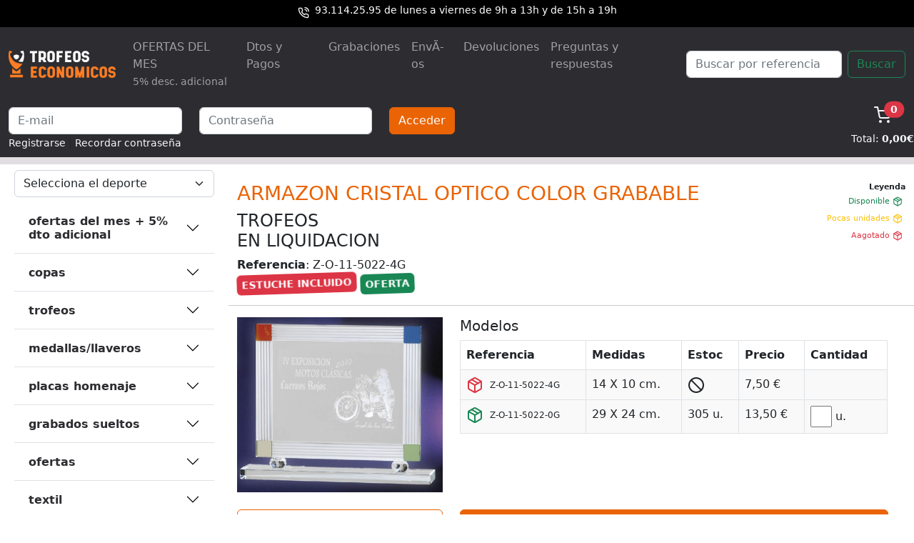

--- FILE ---
content_type: text/html
request_url: https://www.trofeos-economicos.com/es/2842159/ARMAZON-CRISTAL-OPTICO-COLOR-GRABABLE/Z-O-11-5022-4G.htm
body_size: 12524
content:

<!DOCTYPE html>
<html lang="es" itemscope="itemscope" itemtype="http://schema.org/WebPage">
    <head>
        <!-- Google Tag Manager -->
        <script>(function(w,d,s,l,i){w[l]=w[l]||[];w[l].push({'gtm.start':
        new Date().getTime(),event:'gtm.js'});var f=d.getElementsByTagName(s)[0],
        j=d.createElement(s),dl=l!='dataLayer'?'&l='+l:'';j.async=true;j.src=
        'https://www.googletagmanager.com/gtm.js?id='+i+dl;f.parentNode.insertBefore(j,f);
        })(window,document,'script','dataLayer','GTM-MPGX5FGR');</script>
        <!-- End Google Tag Manager -->
        
        <base href="https://www.trofeos-economicos.com/" />

        <meta http-equiv="audiencie" content="general" />

        <meta http-equiv="Content-Type" content="text/html; charset=iso-8859-1" />
        <meta name="charset" content="ISO-8859-1" />
        <meta name="viewport" content="width=device-width, initial-scale=1, maximum-scale=1, minimum-scale=1, user-scalable=no" />

        <title itemprop="name">EN LIQUIDACION - Z-O-11-5022-4G - TROFEOS - Trofeos Economicos</title>

        <meta name="title" content="EN LIQUIDACION - Z-O-11-5022-4G - TROFEOS - Trofeos Economicos" />
        <meta name="description" itemprop="description" content="Trofeos Econï¿½micos tienda online donde comprar trofeos, copas, medallas y placas con precios baratos para futbol, golf y mï¿½s deportes.  Z-O-11-5022-4G, ARMAZON CRISTAL OPTICO COLOR GRABABLE" />
        <meta name="Subject" content="EN LIQUIDACION - Z-O-11-5022-4G - TROFEOS - Trofeos Economicos" />
        <meta name="language" content="es" />


        <meta property="og:title" content="EN LIQUIDACION - Z-O-11-5022-4G - TROFEOS - Trofeos Economicos"/> 
        <meta property="og:description" content="Trofeos Econï¿½micos tienda online donde comprar trofeos, copas, medallas y placas con precios baratos para futbol, golf y mï¿½s deportes. Z-O-11-5022-4G, ARMAZON CRISTAL OPTICO COLOR GRABABLE"/> 
        <meta property="og:site_name" content="Trofeos Economicos"/> 
        <meta property="og:url" content="www.trofeos-economicos.com/es/2842159/ARMAZON-CRISTAL-OPTICO-COLOR-GRABABLE/Z-O-11-5022-4G.htm"/> 
        <meta property="og:type" content="website"/>

        <meta name="geo.region" content="META - Geo Region" />
        <meta name="geo.placename" content="META - Geo Poblacion" />
        <meta name="geo.position" content="META - Geo Coordenadas" />
        <meta name="ICBM" content="META - Geo Coordenadas" />

        <meta name="robots" content="index,follow" />

        <meta name="area" content="General" />
        <meta name="VW96.objecttype" content="Document" />
        <meta name="resource-type" content="document" />
        <meta name="Conteng-Language" content="es" />
        <meta name="rating" content="General" />
        <meta name="expires" content="never" />
        <meta name="distribution" content="Global" />
        <meta name="revisit-after" content="7 days" />
        <meta name="author" content="Clonica.net" />
        <meta name="verify-v1" content="META - Google Verify 1" />

        <link rel="canonical" href="https://www.trofeos-economicos.com/">
        
        <!-- Favicons 
        <link rel="apple-touch-icon" sizes="57x57" href="/img/favicons/apple-icon-57x57.png">
        <link rel="apple-touch-icon" sizes="60x60" href="/img/favicons/apple-icon-60x60.png">
        <link rel="apple-touch-icon" sizes="72x72" href="/img/favicons/apple-icon-72x72.png">
        <link rel="apple-touch-icon" sizes="76x76" href="/img/favicons/apple-icon-76x76.png">
        <link rel="apple-touch-icon" sizes="114x114" href="/img/favicons/apple-icon-114x114.png">
        <link rel="apple-touch-icon" sizes="120x120" href="/img/favicons/apple-icon-120x120.png">
        <link rel="apple-touch-icon" sizes="144x144" href="/img/favicons/apple-icon-144x144.png">
        <link rel="apple-touch-icon" sizes="152x152" href="/img/favicons/apple-icon-152x152.png">
        <link rel="apple-touch-icon" sizes="180x180" href="/img/favicons/apple-icon-180x180.png">
        <link rel="icon" type="image/png" sizes="192x192"  href="/img/favicons/android-icon-192x192.png">
        <link rel="icon" type="image/png" sizes="32x32" href="/img/favicons/favicon-32x32.png">
        <link rel="icon" type="image/png" sizes="96x96" href="/img/favicons/favicon-96x96.png">
        <link rel="icon" type="image/png" sizes="16x16" href="/img/favicons/favicon-16x16.png">
        <link rel="manifest" href="/img/favicons/manifest.json">
        <meta name="msapplication-TileColor" content="#ffffff">
        <meta name="msapplication-TileImage" content="/ms-icon-144x144.png">
        <meta name="theme-color" content="#712cf9">
        <base href="https://www.trofeos-economicos.com/" />-->

        <!-- Custom styles for this template -->
        <link rel="preconnect" href="https://fonts.googleapis.com">
        <link rel="preconnect" href="https://fonts.gstatic.com" crossorigin>
        <link href="https://fonts.googleapis.com/css2?family=Montserrat:wght@100;200;300;400;500;600;700;800;900&display=swap" rel="stylesheet">

        <link href="/css/bootstrap.min.css" rel="stylesheet" integrity="sha384-iYQeCzEYFbKjA/T2uDLTpkwGzCiq6soy8tYaI1GyVh/UjpbCx/TYkiZhlZB6+fzT" crossorigin="anonymous">
        <link rel="stylesheet" type="text/css" href="https://cdn.datatables.net/v/dt/dt-1.12.1/datatables.min.css"/>
        <link rel="stylesheet" type="text/css" href="https://cdn.datatables.net/responsive/2.3.0/css/responsive.dataTables.min.css"/>

        <link rel="stylesheet" type="text/css" href="css/public.css">
        <script type="text/javascript" src="https://code.jquery.com/jquery-3.6.0.js"></script>

        <script async src="js/cookie-banner.js"></script>

        <script>
window.dataLayer = window.dataLayer || [];
dataLayer.push ({
'ProductCategory' : 'TROFEOS',
'ProductName': 'Z-O-11-5022-4G'
});
</script>


    </head>

    <body>
        <!-- Google Tag Manager (noscript) -->
            <noscript><iframe src="https://www.googletagmanager.com/ns.html?id=GTM-MPGX5FGR"
            height="0" width="0" style="display:none;visibility:hidden"></iframe></noscript>
        <!-- End Google Tag Manager (noscript) -->

        <nav class="navbar navbar-expand-lg navbar-ligh pt-0 bg-black fs-7 text-white pl-2">
            <div class="col-12 text-center pt-1">
                <span data-feather="phone-call" class="align-text-top me-1 w16px "></span> 93.114.25.95 de lunes a viernes de 9h a 13h y de 15h a 19h 
                <!---<p style="background-color:red; margin-bottom: -10px; padding: 5px;">Cerrado por vacaciones del 8 al 18 de agosto . Ambos inclu&iacute;dos.</p>--->
            </div>
        </nav>

        <!------------------------------- HEADER -------------------------------------->

        
<nav class="navbar navbar-expand-lg navbar-dark bg-dark ">
    <div class="container-fluid">
        <a class="navbar-brand" href="/"><img class="img-fluid" src="/img_comuns/logo_trofeos_economicos.png" alt="Trofeos Economicos" style="max-width:150px"></a>
        <button class="navbar-toggler" type="button" data-bs-toggle="collapse" data-bs-target="#navbarSupportedContent" aria-controls="navbarSupportedContent" aria-expanded="false" aria-label="Toggle navigation">
            <span class="navbar-toggler-icon"></span>
        </button>
        <div class="collapse navbar-collapse" id="navbarSupportedContent">

            <ul class="navbar-nav me-auto mb-2 mb-lg-0">
                <li>
                    <a class='nav-link ' title="OFERTAS DEL MES" href="./">OFERTAS DEL MES<br><small>5% desc. adicional</small></a>
                </li>
                                                            <li>
                                                                                    <a class='nav-link'href="es/74023/Dtos-y-Pagos.htm" title="">Dtos y Pagos</a>
                                                                            </li>
                                            <li>
                                                                                    <a class='nav-link'href="es/74024/Grabaciones.htm" title="">Grabaciones</a>
                                                                            </li>
                                            <li>
                                                                                    <a class='nav-link'href="es/74025/Env__os.htm" title="">EnvÃ­os</a>
                                                                            </li>
                                            <li>
                                                                                    <a class='nav-link'href="es/2907631/Devoluciones.htm" title="">Devoluciones</a>
                                                                            </li>
                                                    <li>
                    <a class='nav-link ' title="Preguntas y respuestas" href="es/74027/Preguntas-y-respuestas.htm">Preguntas y respuestas</a>
                </li>
            </ul>

            <form class="d-flex" action="?action=cercador.cercador" method="post">
                <input minlength="4" maxlength="20" class="form-control me-2" type="search" name="cerca" id="cerca" placeholder="Buscar por referencia">
                <button class="btn btn-outline-success" type="submit">Buscar</button>
            </form>

        </div>
    </div>
</nav>
        <!------------------------------- LOGIN -------------------------------------->



        <nav class="navbar navbar-expand-lg navbar-ligh border-bottom pt-0 bg-dark border-bottom-especial">
            <div class="col-10 col-sm-8 col-md-7 col-lg-7 col-xl-6 col-xxl-6">
                <div class="container-fluid ">

		


			<form class="row" name="flogin" method="post" action="">
			<div class="col-6 col-sm-5 col-md-5 col-lg-5 col-xl-5 col-xxl-4 mt-2">
				<input class="form-control" required type="email" name="email" placeholder="E-mail">
			</div>
			<div class="col-6 col-sm-5 col-md-5 col-lg-5 col-xl-5 col-xxl-4 mt-2">
				<input class="form-control" required type="password" name="psw"placeholder="Contraseña">
			</div>
			<div class="col-6 col-sm-2 col-md-2 col-lg-2 col-xl-2 col-xxl-2 d-grid mt-2">
				<input class="btn btn-warning" type="submit" name="login" value="Acceder">
			</div>
			<div class="col-6 col-sm-12">
				<small>
					<a class="text-light" title="Registrarse" href="?action=login.registro">Registrarse</a> | 
					<a class="text-light" title="Recordar contraseña" href="?action=login.recordar">Recordar contraseña</a>
				</small>
			</div>
		</form>
	




	
</div>            </div>
            <div class="col-2 col-sm-4 col-md-5 col-lg-5 col-xl-6 col-xxl-6 text-end ">
                    <a class="link-light" style="font-size: 18px; margin:8px 0 0 0" href="?action=cistella.view">
        <span data-feather="shopping-cart" class="align-text-bottom me-1"></span><span class="top-0 start-100 translate-middle badge rounded-pill bg-danger">0</span></a>
        
        <small class="text-light mt-2 d-none d-sm-block">
        Total: <b>0,00&euro; </b>
        </small>
        

            </div>
        </nav>

        <div class="container" style="max-width: 100%;">
            <div class="row">
                <div class="col-12 col-sm-12 col-md-4 col-lg-4 col-xl-3 col-xxl-2">
                        <div class="row p-2">

        <div class="col-5 col-sm-4 col-md-12 col-lg-12 col-xl-12 col-xxl-12 d-grid gap-2 d-block d-md-none">
            <button class="navbar-toggler fs-6 py-2 px-3 btn btn-outline-warning" type="button" data-bs-toggle="collapse" data-bs-target="#navbarCategories" aria-controls="navbarCategories" aria-expanded="false" aria-label="Toggle navigation">
                <span data-feather="filter" class="align-text-bottom me-1 fsw-6 "></span> Categorias
            </button>
        </div>

        <div class="col-7 col-sm-8 col-md-12 col-lg-12 col-xl-12 col-xxl-12 pt-0">
            <form name="fdeportes" method="get" action="">
                <select class="form-select" name="deporte" onChange="VerDeporte()">
                    <option value="0">Selecciona el deporte</option>
                                        <option class="1" value="https://www.trofeos-economicos.com/es/2923472/AA-LOGO.htm" >AA LOGO</option>
                                        <option class="2" value="https://www.trofeos-economicos.com/es/1653352/AEROBIC.htm" >AEROBIC</option>
                                        <option class="3" value="https://www.trofeos-economicos.com/es/1653353/AGILITY.htm" >AGILITY</option>
                                        <option class="4" value="https://www.trofeos-economicos.com/es/1653354/AJEDREZ.htm" >AJEDREZ</option>
                                        <option class="5" value="https://www.trofeos-economicos.com/es/1653355/ALEGORICA/MANOS-UNIDAS.htm" >ALEGORICA/MANOS UNIDAS</option>
                                        <option class="6" value="https://www.trofeos-economicos.com/es/1653356/ANIMADORA.htm" >ANIMADORA</option>
                                        <option class="7" value="https://www.trofeos-economicos.com/es/1653385/ANIMALES.htm" >ANIMALES</option>
                                        <option class="8" value="https://www.trofeos-economicos.com/es/1653358/ANIVERSARIO/BODA.htm" >ANIVERSARIO/BODA</option>
                                        <option class="9" value="https://www.trofeos-economicos.com/es/1653359/ARBITRO.htm" >ARBITRO</option>
                                        <option class="10" value="https://www.trofeos-economicos.com/es/1653382/AROS-OLIMPICOS.htm" >AROS OLIMPICOS</option>
                                        <option class="11" value="https://www.trofeos-economicos.com/es/1653361/ARTES-MARCIALES.htm" >ARTES MARCIALES</option>
                                        <option class="12" value="https://www.trofeos-economicos.com/es/1653362/ATLETISMO.htm" >ATLETISMO</option>
                                        <option class="13" value="https://www.trofeos-economicos.com/es/1653453/AUTOMOVILISMO.htm" >AUTOMOVILISMO</option>
                                        <option class="14" value="https://www.trofeos-economicos.com/es/1653373/AUTOMOVILISMO-4-X-4.htm" >AUTOMOVILISMO 4 X 4</option>
                                        <option class="15" value="https://www.trofeos-economicos.com/es/1653364/BADMINGTON.htm" >BADMINGTON</option>
                                        <option class="16" value="https://www.trofeos-economicos.com/es/1653365/BAILE.htm" >BAILE</option>
                                        <option class="17" value="https://www.trofeos-economicos.com/es/1653366/BALONCESTO.htm" >BALONCESTO</option>
                                        <option class="18" value="https://www.trofeos-economicos.com/es/1653367/BALONMANO.htm" >BALONMANO</option>
                                        <option class="19" value="https://www.trofeos-economicos.com/es/1653368/BEISBOL.htm" >BEISBOL</option>
                                        <option class="20" value="https://www.trofeos-economicos.com/es/1653369/BILLAR.htm" >BILLAR</option>
                                        <option class="21" value="https://www.trofeos-economicos.com/es/1653391/BOBS.htm" >BOBS</option>
                                        <option class="22" value="https://www.trofeos-economicos.com/es/1653371/BODA/COMUNION.htm" >BODA/COMUNION</option>
                                        <option class="23" value="https://www.trofeos-economicos.com/es/1653372/BOLOS.htm" >BOLOS</option>
                                        <option class="24" value="https://www.trofeos-economicos.com/es/1653398/BOLOS-LYONNAISE.htm" >BOLOS LYONNAISE</option>
                                        <option class="25" value="https://www.trofeos-economicos.com/es/1653357/BOMBEROS.htm" >BOMBEROS</option>
                                        <option class="26" value="https://www.trofeos-economicos.com/es/1653375/BOXEO.htm" >BOXEO</option>
                                        <option class="27" value="https://www.trofeos-economicos.com/es/1653376/CANARICULTURA.htm" >CANARICULTURA</option>
                                        <option class="28" value="https://www.trofeos-economicos.com/es/1653377/CARNAVAL.htm" >CARNAVAL</option>
                                        <option class="29" value="https://www.trofeos-economicos.com/es/1653378/CARTAS.htm" >CARTAS</option>
                                        <option class="30" value="https://www.trofeos-economicos.com/es/1653379/CAZA.htm" >CAZA</option>
                                        <option class="31" value="https://www.trofeos-economicos.com/es/1653380/CICLISMO.htm" >CICLISMO</option>
                                        <option class="32" value="https://www.trofeos-economicos.com/es/1653381/CINE.htm" >CINE</option>
                                        <option class="33" value="https://www.trofeos-economicos.com/es/1653384/CLASIFICADO-1ER.htm" >CLASIFICADO 1ER</option>
                                        <option class="34" value="https://www.trofeos-economicos.com/es/1653435/CLASIFICADO-2_.htm" >CLASIFICADO 2º</option>
                                        <option class="35" value="https://www.trofeos-economicos.com/es/1653363/CLASIFICADO-3ER.htm" >CLASIFICADO 3ER</option>
                                        <option class="36" value="https://www.trofeos-economicos.com/es/1653394/COCINA.htm" >COCINA</option>
                                        <option class="37" value="https://www.trofeos-economicos.com/es/1653386/COLOMBOFILA.htm" >COLOMBOFILA</option>
                                        <option class="38" value="https://www.trofeos-economicos.com/es/1653387/CRIQUET.htm" >CRIQUET</option>
                                        <option class="39" value="https://www.trofeos-economicos.com/es/1653388/CULTURISMO.htm" >CULTURISMO</option>
                                        <option class="40" value="https://www.trofeos-economicos.com/es/1653389/DARDOS.htm" >DARDOS</option>
                                        <option class="41" value="https://www.trofeos-economicos.com/es/1653472/DEPORTES-RURALES.htm" >DEPORTES RURALES</option>
                                        <option class="42" value="https://www.trofeos-economicos.com/es/1653427/DISCAPACITADOS.htm" >DISCAPACITADOS</option>
                                        <option class="43" value="https://www.trofeos-economicos.com/es/1653393/DOMINO.htm" >DOMINO</option>
                                        <option class="44" value="https://www.trofeos-economicos.com/es/1653470/DUATLON.htm" >DUATLON</option>
                                        <option class="45" value="https://www.trofeos-economicos.com/es/1653395/ENTRENADOR.htm" >ENTRENADOR</option>
                                        <option class="46" value="https://www.trofeos-economicos.com/es/1653396/ESCALADA/ALPINISMO.htm" >ESCALADA/ALPINISMO</option>
                                        <option class="47" value="https://www.trofeos-economicos.com/es/1653458/ESCALEXTRIC.htm" >ESCALEXTRIC</option>
                                        <option class="48" value="https://www.trofeos-economicos.com/es/2923472/ESCUDO-CLUB.htm" >ESCUDO CLUB</option>
                                        <option class="49" value="https://www.trofeos-economicos.com/es/1653399/ESGRIMA.htm" >ESGRIMA</option>
                                        <option class="50" value="https://www.trofeos-economicos.com/es/1653383/ESPELEOLOGIA.htm" >ESPELEOLOGIA</option>
                                        <option class="51" value="https://www.trofeos-economicos.com/es/1653401/ESQUI.htm" >ESQUI</option>
                                        <option class="52" value="https://www.trofeos-economicos.com/es/1653402/ESQUI-NAUTICO.htm" >ESQUI NAUTICO</option>
                                        <option class="53" value="https://www.trofeos-economicos.com/es/1653413/ESTATUILLA-CINE.htm" >ESTATUILLA-CINE</option>
                                        <option class="54" value="https://www.trofeos-economicos.com/es/1653404/EXCURSIONISMO.htm" >EXCURSIONISMO</option>
                                        <option class="55" value="https://www.trofeos-economicos.com/es/1653455/FAIR-PLAY.htm" >FAIR PLAY</option>
                                        <option class="56" value="https://www.trofeos-economicos.com/es/1653406/FAROLILLO-ROJO.htm" >FAROLILLO ROJO</option>
                                        <option class="57" value="https://www.trofeos-economicos.com/es/1653392/FIESTAS-POPULARES.htm" >FIESTAS POPULARES</option>
                                        <option class="58" value="https://www.trofeos-economicos.com/es/1653407/FLORES.htm" >FLORES</option>
                                        <option class="59" value="https://www.trofeos-economicos.com/es/1653408/FOTOGRAFIA.htm" >FOTOGRAFIA</option>
                                        <option class="60" value="https://www.trofeos-economicos.com/es/1653409/FUTBOL.htm" >FUTBOL</option>
                                        <option class="61" value="https://www.trofeos-economicos.com/es/1653410/FUTBOL-AMERICANO-RUGBY.htm" >FUTBOL AMERICANO-RUGBY</option>
                                        <option class="62" value="https://www.trofeos-economicos.com/es/1653351/FUTBOL-SALA.htm" >FUTBOL SALA</option>
                                        <option class="63" value="https://www.trofeos-economicos.com/es/1653412/FUTBOLIN.htm" >FUTBOLIN</option>
                                        <option class="64" value="https://www.trofeos-economicos.com/es/1653414/GIMNASIA.htm" >GIMNASIA</option>
                                        <option class="65" value="https://www.trofeos-economicos.com/es/1653415/GOLF.htm" >GOLF</option>
                                        <option class="66" value="https://www.trofeos-economicos.com/es/1653416/HALTEROFILIA.htm" >HALTEROFILIA</option>
                                        <option class="67" value="https://www.trofeos-economicos.com/es/1653417/HIPICA.htm" >HIPICA</option>
                                        <option class="68" value="https://www.trofeos-economicos.com/es/1653418/HOCKEY.htm" >HOCKEY</option>
                                        <option class="69" value="https://www.trofeos-economicos.com/es/1653419/JUDO.htm" >JUDO</option>
                                        <option class="70" value="https://www.trofeos-economicos.com/es/1653439/JUEGOS-DE-MESA.htm" >JUEGOS DE MESA</option>
                                        <option class="71" value="https://www.trofeos-economicos.com/es/1653421/KARAOKE.htm" >KARAOKE</option>
                                        <option class="72" value="https://www.trofeos-economicos.com/es/1653422/KARATE.htm" >KARATE</option>
                                        <option class="73" value="https://www.trofeos-economicos.com/es/1653423/KARS.htm" >KARS</option>
                                        <option class="74" value="https://www.trofeos-economicos.com/es/1653374/KING-BOXING.htm" >KING BOXING</option>
                                        <option class="75" value="https://www.trofeos-economicos.com/es/1653425/LIMON.htm" >LIMON</option>
                                        <option class="76" value="https://www.trofeos-economicos.com/es/1653426/LITERATURA.htm" >LITERATURA</option>
                                        <option class="77" value="https://www.trofeos-economicos.com/es/2923473/LOGOTIPO.htm" >LOGOTIPO</option>
                                        <option class="78" value="https://www.trofeos-economicos.com/es/1653441/LUCHA.htm" >LUCHA</option>
                                        <option class="79" value="https://www.trofeos-economicos.com/es/1653370/MANOS-UNIDAS/-ALEGORICA.htm" >MANOS UNIDAS/ ALEGORICA</option>
                                        <option class="80" value="https://www.trofeos-economicos.com/es/2923474/MI-LOGO.htm" >MI LOGO</option>
                                        <option class="81" value="https://www.trofeos-economicos.com/es/1653431/MONOPATIN.htm" >MONOPATIN</option>
                                        <option class="82" value="https://www.trofeos-economicos.com/es/1653434/MOTO-ACUATICA.htm" >MOTO ACUATICA</option>
                                        <option class="83" value="https://www.trofeos-economicos.com/es/1653433/MOTOCICLISMO-.htm" >MOTOCICLISMO </option>
                                        <option class="84" value="https://www.trofeos-economicos.com/es/1653432/MOTOCROS.htm" >MOTOCROS</option>
                                        <option class="85" value="https://www.trofeos-economicos.com/es/1653436/MOTOR.htm" >MOTOR</option>
                                        <option class="86" value="https://www.trofeos-economicos.com/es/1653424/MUSAS.htm" >MUSAS</option>
                                        <option class="87" value="https://www.trofeos-economicos.com/es/1653437/MUSICA.htm" >MUSICA</option>
                                        <option class="88" value="https://www.trofeos-economicos.com/es/1653438/NARANJA.htm" >NARANJA</option>
                                        <option class="89" value="https://www.trofeos-economicos.com/es/1653440/NATACION.htm" >NATACION</option>
                                        <option class="90" value="https://www.trofeos-economicos.com/es/1653400/NAUTICA.htm" >NAUTICA</option>
                                        <option class="91" value="https://www.trofeos-economicos.com/es/1653428/OFICIOS.htm" >OFICIOS</option>
                                        <option class="92" value="https://www.trofeos-economicos.com/es/1653442/PADEL.htm" >PADEL</option>
                                        <option class="93" value="https://www.trofeos-economicos.com/es/1653443/PAINT-BALL.htm" >PAINT BALL</option>
                                        <option class="94" value="https://www.trofeos-economicos.com/es/1653444/PARAPENTE.htm" >PARAPENTE</option>
                                        <option class="95" value="https://www.trofeos-economicos.com/es/1653445/PARCHIS.htm" >PARCHIS</option>
                                        <option class="96" value="https://www.trofeos-economicos.com/es/1653446/PATINAJE.htm" >PATINAJE</option>
                                        <option class="97" value="https://www.trofeos-economicos.com/es/1653447/PELOTA-VASCA.htm" >PELOTA VASCA</option>
                                        <option class="98" value="https://www.trofeos-economicos.com/es/1653448/PERROS.htm" >PERROS</option>
                                        <option class="99" value="https://www.trofeos-economicos.com/es/1653449/PESCA.htm" >PESCA</option>
                                        <option class="100" value="https://www.trofeos-economicos.com/es/1653450/PETANCA.htm" >PETANCA</option>
                                        <option class="101" value="https://www.trofeos-economicos.com/es/1653451/PING-PONG.htm" >PING PONG</option>
                                        <option class="102" value="https://www.trofeos-economicos.com/es/1653479/PINTURA.htm" >PINTURA</option>
                                        <option class="103" value="https://www.trofeos-economicos.com/es/1653350/PIRAGUISMO/REMO.htm" >PIRAGUISMO/REMO</option>
                                        <option class="104" value="https://www.trofeos-economicos.com/es/1653430/PLAYSTATION.htm" >PLAYSTATION</option>
                                        <option class="105" value="https://www.trofeos-economicos.com/es/1653420/PORTADISCOS.htm" >PORTADISCOS</option>
                                        <option class="106" value="https://www.trofeos-economicos.com/es/1653403/QUADS.htm" >QUADS</option>
                                        <option class="107" value="https://www.trofeos-economicos.com/es/1653360/RADIO-AFICIONADO.htm" >RADIO AFICIONADO</option>
                                        <option class="108" value="https://www.trofeos-economicos.com/es/1653456/RANA.htm" >RANA</option>
                                        <option class="109" value="https://www.trofeos-economicos.com/es/1653457/REMO/PIRAGUISMO.htm" >REMO/PIRAGUISMO</option>
                                        <option class="110" value="https://www.trofeos-economicos.com/es/1653459/RUGBY.htm" >RUGBY</option>
                                        <option class="111" value="https://www.trofeos-economicos.com/es/1653452/SARDANAS.htm" >SARDANAS</option>
                                        <option class="112" value="https://www.trofeos-economicos.com/es/1653460/SETAS.htm" >SETAS</option>
                                        <option class="113" value="https://www.trofeos-economicos.com/es/1653461/SEVILLANAS.htm" >SEVILLANAS</option>
                                        <option class="114" value="https://www.trofeos-economicos.com/es/1653473/SKATEBOARD.htm" >SKATEBOARD</option>
                                        <option class="115" value="https://www.trofeos-economicos.com/es/1653462/SNOWBOARD.htm" >SNOWBOARD</option>
                                        <option class="116" value="https://www.trofeos-economicos.com/es/1653463/SQUASH.htm" >SQUASH</option>
                                        <option class="117" value="https://www.trofeos-economicos.com/es/1653464/SUBMARINISMO.htm" >SUBMARINISMO</option>
                                        <option class="118" value="https://www.trofeos-economicos.com/es/1653465/SURF.htm" >SURF</option>
                                        <option class="119" value="https://www.trofeos-economicos.com/es/1653466/TAE-KWONDO.htm" >TAE KWONDO</option>
                                        <option class="120" value="https://www.trofeos-economicos.com/es/1653467/TEATRO.htm" >TEATRO</option>
                                        <option class="121" value="https://www.trofeos-economicos.com/es/1653468/TENIS.htm" >TENIS</option>
                                        <option class="122" value="https://www.trofeos-economicos.com/es/1653469/TIRO.htm" >TIRO</option>
                                        <option class="123" value="https://www.trofeos-economicos.com/es/1653471/TIRO-CON-ARCO.htm" >TIRO CON ARCO</option>
                                        <option class="124" value="https://www.trofeos-economicos.com/es/1653397/TOROS.htm" >TOROS</option>
                                        <option class="125" value="https://www.trofeos-economicos.com/es/1653474/TRIAL.htm" >TRIAL</option>
                                        <option class="126" value="https://www.trofeos-economicos.com/es/1653475/TRIATLON.htm" >TRIATLON</option>
                                        <option class="127" value="https://www.trofeos-economicos.com/es/1653383/TRINEO.htm" >TRINEO</option>
                                        <option class="128" value="https://www.trofeos-economicos.com/es/1653411/TUNNING.htm" >TUNNING</option>
                                        <option class="129" value="https://www.trofeos-economicos.com/es/1653476/TWIRLING.htm" >TWIRLING</option>
                                        <option class="130" value="https://www.trofeos-economicos.com/es/1653477/VELA.htm" >VELA</option>
                                        <option class="131" value="https://www.trofeos-economicos.com/es/1653478/VOLEIVOL.htm" >VOLEIVOL</option>
                                        <option class="132" value="https://www.trofeos-economicos.com/es/1653429/VOLEY-PLAYA.htm" >VOLEY PLAYA</option>
                                        <option class="133" value="https://www.trofeos-economicos.com/es/1653405/WATERPOLO.htm" >WATERPOLO</option>
                                        <option class="134" value="https://www.trofeos-economicos.com/es/1653390/WIND-SURF.htm" >WIND SURF</option>
                      
                </select>
            </form>
        </div>

        <div class="col-4 col-sm-3 col-md-12 col-lg-12 col-xl-12 col-xxl-12 d-none d-md-block">
            
            <div class="mt-2 accordion" id="accordionCategories1">
                                    <div class="accordion-item">
                        <h2 class="accordion-header" id="heading9">
                            <button class="accordion-button collapsed text-lowercase fw-semibold" type="button" data-bs-toggle="collapse" data-bs-target="#collapse9" aria-expanded="false" aria-controls="collapse9">
                                OFERTAS DEL MES + 5% DTO ADICIONAL                            </button>
                        </h2>
                    </div>
                    <div id="collapse9" class="accordion-collapse collapse " aria-labelledby="heading9" data-bs-parent="#accordionCategories1">
                        <div class="accordion-body ps-4">

                                                                                                <h3 class="fs-7" ><!-- <span><i class="fa fa-angle-right" style="font-size: 16px;"></i></span> -->
                                        <a class="link-dark text-lowercase text-decoration-none" href="es/203273/OFERTAS-DEL-MES-+-5_-DTO-ADICIONAL/OFERTA-DEL-MES-COPAS-+-5_-DTO.-ADICIONAL.htm"> - OFERTA DEL MES COPAS + 5% DTO. ADICIONAL</a>
                                    </h3>
                                                                    <h3 class="fs-7" ><!-- <span><i class="fa fa-angle-right" style="font-size: 16px;"></i></span> -->
                                        <a class="link-dark text-lowercase text-decoration-none" href="es/2925417/OFERTAS-DEL-MES-+-5_-DTO-ADICIONAL/OFERTA-DEL-MES-TROFEOS-+-5_-DTO.-ADICIONAL.htm"> - OFERTA DEL MES TROFEOS + 5% DTO. ADICIONAL</a>
                                    </h3>
                                                                    <h3 class="fs-7" ><!-- <span><i class="fa fa-angle-right" style="font-size: 16px;"></i></span> -->
                                        <a class="link-dark text-lowercase text-decoration-none" href="es/2925418/OFERTAS-DEL-MES-+-5_-DTO-ADICIONAL/OFERTA-DEL-MES-MEDALLAS-+-5_-DTO.-ADICIONAL.htm"> - OFERTA DEL MES MEDALLAS + 5% DTO. ADICIONAL</a>
                                    </h3>
                                                                    <h3 class="fs-7" ><!-- <span><i class="fa fa-angle-right" style="font-size: 16px;"></i></span> -->
                                        <a class="link-dark text-lowercase text-decoration-none" href="es/2925419/OFERTAS-DEL-MES-+-5_-DTO-ADICIONAL/OFERTA-DEL-MES-PLACAS-HOMENAJE-+-5_-DTO.-ADICIONAL.htm"> - OFERTA DEL MES PLACAS HOMENAJE + 5% DTO. ADICIONAL</a>
                                    </h3>
                                                                                    </div>
                    </div>
                                    <div class="accordion-item">
                        <h2 class="accordion-header" id="heading1">
                            <button class="accordion-button collapsed text-lowercase fw-semibold" type="button" data-bs-toggle="collapse" data-bs-target="#collapse1" aria-expanded="false" aria-controls="collapse1">
                                COPAS                            </button>
                        </h2>
                    </div>
                    <div id="collapse1" class="accordion-collapse collapse " aria-labelledby="heading1" data-bs-parent="#accordionCategories1">
                        <div class="accordion-body ps-4">

                                                                                                <h3 class="fs-7" ><!-- <span><i class="fa fa-angle-right" style="font-size: 16px;"></i></span> -->
                                        <a class="link-dark text-lowercase text-decoration-none" href="es/74029/COPAS/ECONOMICA.htm"> - ECONOMICA</a>
                                    </h3>
                                                                    <h3 class="fs-7" ><!-- <span><i class="fa fa-angle-right" style="font-size: 16px;"></i></span> -->
                                        <a class="link-dark text-lowercase text-decoration-none" href="es/74030/COPAS/CLASICA.htm"> - CLASICA</a>
                                    </h3>
                                                                    <h3 class="fs-7" ><!-- <span><i class="fa fa-angle-right" style="font-size: 16px;"></i></span> -->
                                        <a class="link-dark text-lowercase text-decoration-none" href="es/74031/COPAS/CALIDAD.htm"> - CALIDAD</a>
                                    </h3>
                                                                    <h3 class="fs-7" ><!-- <span><i class="fa fa-angle-right" style="font-size: 16px;"></i></span> -->
                                        <a class="link-dark text-lowercase text-decoration-none" href="es/74032/COPAS/DISENO.htm"> - DISEÑO</a>
                                    </h3>
                                                                    <h3 class="fs-7" ><!-- <span><i class="fa fa-angle-right" style="font-size: 16px;"></i></span> -->
                                        <a class="link-dark text-lowercase text-decoration-none" href="es/74033/COPAS/BANO-DE-PLATA.htm"> - BAÑO DE PLATA</a>
                                    </h3>
                                                                    <h3 class="fs-7" ><!-- <span><i class="fa fa-angle-right" style="font-size: 16px;"></i></span> -->
                                        <a class="link-dark text-lowercase text-decoration-none" href="es/74034/COPAS/COLUMNAS-Y-LOTES-COPAS.htm"> - COLUMNAS Y LOTES COPAS</a>
                                    </h3>
                                                                                    </div>
                    </div>
                                    <div class="accordion-item">
                        <h2 class="accordion-header" id="heading2">
                            <button class="accordion-button collapsed text-lowercase fw-semibold" type="button" data-bs-toggle="collapse" data-bs-target="#collapse2" aria-expanded="false" aria-controls="collapse2">
                                TROFEOS                            </button>
                        </h2>
                    </div>
                    <div id="collapse2" class="accordion-collapse collapse " aria-labelledby="heading2" data-bs-parent="#accordionCategories1">
                        <div class="accordion-body ps-4">

                                                                                                <h3 class="fs-7" ><!-- <span><i class="fa fa-angle-right" style="font-size: 16px;"></i></span> -->
                                        <a class="link-dark text-lowercase text-decoration-none" href="es/86141/TROFEOS/TROFEOS-DISENO.htm"> - TROFEOS DISEÑO</a>
                                    </h3>
                                                                    <h3 class="fs-7" ><!-- <span><i class="fa fa-angle-right" style="font-size: 16px;"></i></span> -->
                                        <a class="link-dark text-lowercase text-decoration-none" href="es/74041/TROFEOS/TROFEOS-METAL.htm"> - TROFEOS METAL</a>
                                    </h3>
                                                                    <h3 class="fs-7" ><!-- <span><i class="fa fa-angle-right" style="font-size: 16px;"></i></span> -->
                                        <a class="link-dark text-lowercase text-decoration-none" href="es/74035/TROFEOS/CRISTAL-OPTICO.htm"> - CRISTAL OPTICO</a>
                                    </h3>
                                                                    <h3 class="fs-7" ><!-- <span><i class="fa fa-angle-right" style="font-size: 16px;"></i></span> -->
                                        <a class="link-dark text-lowercase text-decoration-none" href="es/74043/TROFEOS/TROFEOS-CRISTAL.htm"> - TROFEOS CRISTAL</a>
                                    </h3>
                                                                    <h3 class="fs-7" ><!-- <span><i class="fa fa-angle-right" style="font-size: 16px;"></i></span> -->
                                        <a class="link-dark text-lowercase text-decoration-none" href="es/74036/TROFEOS/CON-ALEGORIA-DEPORTES.htm"> - CON ALEGORIA DEPORTES</a>
                                    </h3>
                                                                    <h3 class="fs-7" ><!-- <span><i class="fa fa-angle-right" style="font-size: 16px;"></i></span> -->
                                        <a class="link-dark text-lowercase text-decoration-none" href="es/74037/TROFEOS/RESINAS-DEPORTES.htm"> - RESINAS DEPORTES</a>
                                    </h3>
                                                                    <h3 class="fs-7" ><!-- <span><i class="fa fa-angle-right" style="font-size: 16px;"></i></span> -->
                                        <a class="link-dark text-lowercase text-decoration-none" href="es/74038/TROFEOS/ECONOMICOS/PARTICIPACION.htm"> - ECONOMICOS/PARTICIPACION</a>
                                    </h3>
                                                                    <h3 class="fs-7" ><!-- <span><i class="fa fa-angle-right" style="font-size: 16px;"></i></span> -->
                                        <a class="link-dark text-lowercase text-decoration-none" href="es/74042/TROFEOS/TROFEOS-ECOLOGICOS.htm"> - TROFEOS ECOLOGICOS</a>
                                    </h3>
                                                                    <h3 class="fs-7" ><!-- <span><i class="fa fa-angle-right" style="font-size: 16px;"></i></span> -->
                                        <a class="link-dark text-lowercase text-decoration-none" href="es/74039/TROFEOS/GRABABLES-METACRILATO/MADERA.htm"> - GRABABLES METACRILATO/MADERA</a>
                                    </h3>
                                                                    <h3 class="fs-7" ><!-- <span><i class="fa fa-angle-right" style="font-size: 16px;"></i></span> -->
                                        <a class="link-dark text-lowercase text-decoration-none" href="es/74040/TROFEOS/GRABABLES-CRISTAL.htm"> - GRABABLES CRISTAL</a>
                                    </h3>
                                                                    <h3 class="fs-7" ><!-- <span><i class="fa fa-angle-right" style="font-size: 16px;"></i></span> -->
                                        <a class="link-dark text-lowercase text-decoration-none" href="es/203274/TROFEOS/GRABABLES-ESPECIAL-COLOR.htm"> - GRABABLES ESPECIAL COLOR</a>
                                    </h3>
                                                                                    </div>
                    </div>
                                    <div class="accordion-item">
                        <h2 class="accordion-header" id="heading3">
                            <button class="accordion-button collapsed text-lowercase fw-semibold" type="button" data-bs-toggle="collapse" data-bs-target="#collapse3" aria-expanded="false" aria-controls="collapse3">
                                MEDALLAS/LLAVEROS                            </button>
                        </h2>
                    </div>
                    <div id="collapse3" class="accordion-collapse collapse " aria-labelledby="heading3" data-bs-parent="#accordionCategories1">
                        <div class="accordion-body ps-4">

                                                                                                <h3 class="fs-7" ><!-- <span><i class="fa fa-angle-right" style="font-size: 16px;"></i></span> -->
                                        <a class="link-dark text-lowercase text-decoration-none" href="es/74044/MEDALLAS/LLAVEROS/MEDALLAS-CON-DISCO.htm"> - MEDALLAS CON DISCO</a>
                                    </h3>
                                                                    <h3 class="fs-7" ><!-- <span><i class="fa fa-angle-right" style="font-size: 16px;"></i></span> -->
                                        <a class="link-dark text-lowercase text-decoration-none" href="es/74045/MEDALLAS/LLAVEROS/MEDALLAS-DE-DEPORTE.htm"> - MEDALLAS DE DEPORTE</a>
                                    </h3>
                                                                    <h3 class="fs-7" ><!-- <span><i class="fa fa-angle-right" style="font-size: 16px;"></i></span> -->
                                        <a class="link-dark text-lowercase text-decoration-none" href="es/74046/MEDALLAS/LLAVEROS/LLAVEROS.htm"> - LLAVEROS</a>
                                    </h3>
                                                                    <h3 class="fs-7" ><!-- <span><i class="fa fa-angle-right" style="font-size: 16px;"></i></span> -->
                                        <a class="link-dark text-lowercase text-decoration-none" href="es/74047/MEDALLAS/LLAVEROS/PINS.htm"> - PINS</a>
                                    </h3>
                                                                    <h3 class="fs-7" ><!-- <span><i class="fa fa-angle-right" style="font-size: 16px;"></i></span> -->
                                        <a class="link-dark text-lowercase text-decoration-none" href="es/203275/MEDALLAS/LLAVEROS/MEDALLAS-ESPECIALES.htm"> - MEDALLAS ESPECIALES</a>
                                    </h3>
                                                                    <h3 class="fs-7" ><!-- <span><i class="fa fa-angle-right" style="font-size: 16px;"></i></span> -->
                                        <a class="link-dark text-lowercase text-decoration-none" href="es/74048/MEDALLAS/LLAVEROS/ACCESORIOS.htm"> - ACCESORIOS</a>
                                    </h3>
                                                                    <h3 class="fs-7" ><!-- <span><i class="fa fa-angle-right" style="font-size: 16px;"></i></span> -->
                                        <a class="link-dark text-lowercase text-decoration-none" href="es/2911532/MEDALLAS/LLAVEROS/MEDALLAS-ECOLOGICAS.htm"> - MEDALLAS ECOLOGICAS</a>
                                    </h3>
                                                                                    </div>
                    </div>
                                    <div class="accordion-item">
                        <h2 class="accordion-header" id="heading4">
                            <button class="accordion-button collapsed text-lowercase fw-semibold" type="button" data-bs-toggle="collapse" data-bs-target="#collapse4" aria-expanded="false" aria-controls="collapse4">
                                PLACAS HOMENAJE                            </button>
                        </h2>
                    </div>
                    <div id="collapse4" class="accordion-collapse collapse " aria-labelledby="heading4" data-bs-parent="#accordionCategories1">
                        <div class="accordion-body ps-4">

                                                                                                <h3 class="fs-7" ><!-- <span><i class="fa fa-angle-right" style="font-size: 16px;"></i></span> -->
                                        <a class="link-dark text-lowercase text-decoration-none" href="es/74049/PLACAS-HOMENAJE/ECONOMICAS.htm"> - ECONOMICAS</a>
                                    </h3>
                                                                    <h3 class="fs-7" ><!-- <span><i class="fa fa-angle-right" style="font-size: 16px;"></i></span> -->
                                        <a class="link-dark text-lowercase text-decoration-none" href="es/219029/PLACAS-HOMENAJE/ESPECIAL-COLOR.htm"> - ESPECIAL COLOR</a>
                                    </h3>
                                                                    <h3 class="fs-7" ><!-- <span><i class="fa fa-angle-right" style="font-size: 16px;"></i></span> -->
                                        <a class="link-dark text-lowercase text-decoration-none" href="es/74050/PLACAS-HOMENAJE/LATON-ALPACA.htm"> - LATON-ALPACA</a>
                                    </h3>
                                                                    <h3 class="fs-7" ><!-- <span><i class="fa fa-angle-right" style="font-size: 16px;"></i></span> -->
                                        <a class="link-dark text-lowercase text-decoration-none" href="es/74051/PLACAS-HOMENAJE/CRISTAL.htm"> - CRISTAL</a>
                                    </h3>
                                                                    <h3 class="fs-7" ><!-- <span><i class="fa fa-angle-right" style="font-size: 16px;"></i></span> -->
                                        <a class="link-dark text-lowercase text-decoration-none" href="es/74052/PLACAS-HOMENAJE/BANO-DE-PLATA.htm"> - BAÑO DE PLATA</a>
                                    </h3>
                                                                    <h3 class="fs-7" ><!-- <span><i class="fa fa-angle-right" style="font-size: 16px;"></i></span> -->
                                        <a class="link-dark text-lowercase text-decoration-none" href="es/74053/PLACAS-HOMENAJE/PLATA-DE-LEY.htm"> - PLATA DE LEY</a>
                                    </h3>
                                                                    <h3 class="fs-7" ><!-- <span><i class="fa fa-angle-right" style="font-size: 16px;"></i></span> -->
                                        <a class="link-dark text-lowercase text-decoration-none" href="es/86364/PLACAS-HOMENAJE/DISENO.htm"> - DISEÑO</a>
                                    </h3>
                                                                    <h3 class="fs-7" ><!-- <span><i class="fa fa-angle-right" style="font-size: 16px;"></i></span> -->
                                        <a class="link-dark text-lowercase text-decoration-none" href="es/74054/PLACAS-HOMENAJE/ESTUCHES-PARA-PLACA-HOMENAJE.htm"> - ESTUCHES PARA PLACA HOMENAJE</a>
                                    </h3>
                                                                    <h3 class="fs-7" ><!-- <span><i class="fa fa-angle-right" style="font-size: 16px;"></i></span> -->
                                        <a class="link-dark text-lowercase text-decoration-none" href="es/219030/PLACAS-HOMENAJE/ACCESORIOS-PLACAS-HOMENAJE.htm"> - ACCESORIOS PLACAS HOMENAJE</a>
                                    </h3>
                                                                    <h3 class="fs-7" ><!-- <span><i class="fa fa-angle-right" style="font-size: 16px;"></i></span> -->
                                        <a class="link-dark text-lowercase text-decoration-none" href="es/203276/PLACAS-HOMENAJE/EXTERIOR/INAUGURACION.htm"> - EXTERIOR/INAUGURACION</a>
                                    </h3>
                                                                                    </div>
                    </div>
                                    <div class="accordion-item">
                        <h2 class="accordion-header" id="heading8">
                            <button class="accordion-button collapsed text-lowercase fw-semibold" type="button" data-bs-toggle="collapse" data-bs-target="#collapse8" aria-expanded="false" aria-controls="collapse8">
                                GRABADOS SUELTOS                            </button>
                        </h2>
                    </div>
                    <div id="collapse8" class="accordion-collapse collapse " aria-labelledby="heading8" data-bs-parent="#accordionCategories1">
                        <div class="accordion-body ps-4">

                                                                                                <h3 class="fs-7" ><!-- <span><i class="fa fa-angle-right" style="font-size: 16px;"></i></span> -->
                                        <a class="link-dark text-lowercase text-decoration-none" href="es/151329/GRABADOS-SUELTOS/PLAQUITAS-TROFEOS.htm"> - PLAQUITAS  TROFEOS</a>
                                    </h3>
                                                                    <h3 class="fs-7" ><!-- <span><i class="fa fa-angle-right" style="font-size: 16px;"></i></span> -->
                                        <a class="link-dark text-lowercase text-decoration-none" href="es/151330/GRABADOS-SUELTOS/PLAQUITAS-TROFEOS-COLOR.htm"> - PLAQUITAS TROFEOS COLOR</a>
                                    </h3>
                                                                    <h3 class="fs-7" ><!-- <span><i class="fa fa-angle-right" style="font-size: 16px;"></i></span> -->
                                        <a class="link-dark text-lowercase text-decoration-none" href="es/151331/GRABADOS-SUELTOS/VINILOS-PARA-MEDALLAS.htm"> - VINILOS PARA MEDALLAS</a>
                                    </h3>
                                                                                    </div>
                    </div>
                                    <div class="accordion-item">
                        <h2 class="accordion-header" id="heading7">
                            <button class="accordion-button collapsed text-lowercase fw-semibold" type="button" data-bs-toggle="collapse" data-bs-target="#collapse7" aria-expanded="false" aria-controls="collapse7">
                                OFERTAS                            </button>
                        </h2>
                    </div>
                    <div id="collapse7" class="accordion-collapse collapse " aria-labelledby="heading7" data-bs-parent="#accordionCategories1">
                        <div class="accordion-body ps-4">

                                                                                                <h3 class="fs-7" ><!-- <span><i class="fa fa-angle-right" style="font-size: 16px;"></i></span> -->
                                        <a class="link-dark text-lowercase text-decoration-none" href="es/114642/OFERTAS/EN-LIQUIDACION.htm"> - EN LIQUIDACION</a>
                                    </h3>
                                                                    <h3 class="fs-7" ><!-- <span><i class="fa fa-angle-right" style="font-size: 16px;"></i></span> -->
                                        <a class="link-dark text-lowercase text-decoration-none" href="es/139922/OFERTAS/OFERTAS-COPAS.htm"> - OFERTAS COPAS</a>
                                    </h3>
                                                                    <h3 class="fs-7" ><!-- <span><i class="fa fa-angle-right" style="font-size: 16px;"></i></span> -->
                                        <a class="link-dark text-lowercase text-decoration-none" href="es/139923/OFERTAS/OFERTAS-TROFEOS-CRISTAL.htm"> - OFERTAS TROFEOS CRISTAL</a>
                                    </h3>
                                                                    <h3 class="fs-7" ><!-- <span><i class="fa fa-angle-right" style="font-size: 16px;"></i></span> -->
                                        <a class="link-dark text-lowercase text-decoration-none" href="es/139924/OFERTAS/OFERTAS-TROFEOS-CON-ALEGORIAS.htm"> - OFERTAS TROFEOS CON ALEGORIAS</a>
                                    </h3>
                                                                    <h3 class="fs-7" ><!-- <span><i class="fa fa-angle-right" style="font-size: 16px;"></i></span> -->
                                        <a class="link-dark text-lowercase text-decoration-none" href="es/139925/OFERTAS/OFERTAS-TROFEOS-RESINA-DEPORTES.htm"> - OFERTAS TROFEOS RESINA DEPORTES</a>
                                    </h3>
                                                                    <h3 class="fs-7" ><!-- <span><i class="fa fa-angle-right" style="font-size: 16px;"></i></span> -->
                                        <a class="link-dark text-lowercase text-decoration-none" href="es/139926/OFERTAS/OFERTAS-TROFEOS-ECON/PARTICIPACION.htm"> - OFERTAS TROFEOS ECON/PARTICIPACION</a>
                                    </h3>
                                                                    <h3 class="fs-7" ><!-- <span><i class="fa fa-angle-right" style="font-size: 16px;"></i></span> -->
                                        <a class="link-dark text-lowercase text-decoration-none" href="es/139927/OFERTAS/OFERTA-TROFEOS-GRABABLES.htm"> - OFERTA TROFEOS GRABABLES</a>
                                    </h3>
                                                                    <h3 class="fs-7" ><!-- <span><i class="fa fa-angle-right" style="font-size: 16px;"></i></span> -->
                                        <a class="link-dark text-lowercase text-decoration-none" href="es/139928/OFERTAS/OFERTAS-MEDALLAS.htm"> - OFERTAS MEDALLAS</a>
                                    </h3>
                                                                    <h3 class="fs-7" ><!-- <span><i class="fa fa-angle-right" style="font-size: 16px;"></i></span> -->
                                        <a class="link-dark text-lowercase text-decoration-none" href="es/139929/OFERTAS/OFERTAS-PLACAS-HOMENAJE.htm"> - OFERTAS PLACAS HOMENAJE</a>
                                    </h3>
                                                                                    </div>
                    </div>
                                    <div class="accordion-item">
                        <h2 class="accordion-header" id="heading5">
                            <button class="accordion-button collapsed text-lowercase fw-semibold" type="button" data-bs-toggle="collapse" data-bs-target="#collapse5" aria-expanded="false" aria-controls="collapse5">
                                TEXTIL                            </button>
                        </h2>
                    </div>
                    <div id="collapse5" class="accordion-collapse collapse " aria-labelledby="heading5" data-bs-parent="#accordionCategories1">
                        <div class="accordion-body ps-4">

                                                                                                <h3 class="fs-7" ><!-- <span><i class="fa fa-angle-right" style="font-size: 16px;"></i></span> -->
                                        <a class="link-dark text-lowercase text-decoration-none" href="es/2922881/TEXTIL/.htm"> - </a>
                                    </h3>
                                                                    <h3 class="fs-7" ><!-- <span><i class="fa fa-angle-right" style="font-size: 16px;"></i></span> -->
                                        <a class="link-dark text-lowercase text-decoration-none" href="es/2922881/TEXTIL/.htm"> - </a>
                                    </h3>
                                                                    <h3 class="fs-7" ><!-- <span><i class="fa fa-angle-right" style="font-size: 16px;"></i></span> -->
                                        <a class="link-dark text-lowercase text-decoration-none" href="es/2922881/TEXTIL/.htm"> - </a>
                                    </h3>
                                                                    <h3 class="fs-7" ><!-- <span><i class="fa fa-angle-right" style="font-size: 16px;"></i></span> -->
                                        <a class="link-dark text-lowercase text-decoration-none" href="es/2922881/TEXTIL/.htm"> - </a>
                                    </h3>
                                                                    <h3 class="fs-7" ><!-- <span><i class="fa fa-angle-right" style="font-size: 16px;"></i></span> -->
                                        <a class="link-dark text-lowercase text-decoration-none" href="es/2922881/TEXTIL/.htm"> - </a>
                                    </h3>
                                                                    <h3 class="fs-7" ><!-- <span><i class="fa fa-angle-right" style="font-size: 16px;"></i></span> -->
                                        <a class="link-dark text-lowercase text-decoration-none" href="es/2922881/TEXTIL/.htm"> - </a>
                                    </h3>
                                                                    <h3 class="fs-7" ><!-- <span><i class="fa fa-angle-right" style="font-size: 16px;"></i></span> -->
                                        <a class="link-dark text-lowercase text-decoration-none" href="es/2922881/TEXTIL/.htm"> - </a>
                                    </h3>
                                                                    <h3 class="fs-7" ><!-- <span><i class="fa fa-angle-right" style="font-size: 16px;"></i></span> -->
                                        <a class="link-dark text-lowercase text-decoration-none" href="es/2922881/TEXTIL/.htm"> - </a>
                                    </h3>
                                                                    <h3 class="fs-7" ><!-- <span><i class="fa fa-angle-right" style="font-size: 16px;"></i></span> -->
                                        <a class="link-dark text-lowercase text-decoration-none" href="es/2922881/TEXTIL/.htm"> - </a>
                                    </h3>
                                                                    <h3 class="fs-7" ><!-- <span><i class="fa fa-angle-right" style="font-size: 16px;"></i></span> -->
                                        <a class="link-dark text-lowercase text-decoration-none" href="es/145974/TEXTIL/BANDERINES-Y-VARIOS.htm"> - BANDERINES Y VARIOS</a>
                                    </h3>
                                                                    <h3 class="fs-7" ><!-- <span><i class="fa fa-angle-right" style="font-size: 16px;"></i></span> -->
                                        <a class="link-dark text-lowercase text-decoration-none" href="es/74055/TEXTIL/PACK-TUTO-PEIRA.htm"> - PACK TUTO PEIRA</a>
                                    </h3>
                                                                                    </div>
                    </div>
                                    <div class="accordion-item">
                        <h2 class="accordion-header" id="heading6">
                            <button class="accordion-button collapsed text-lowercase fw-semibold" type="button" data-bs-toggle="collapse" data-bs-target="#collapse6" aria-expanded="false" aria-controls="collapse6">
                                PUBLICIDAD                            </button>
                        </h2>
                    </div>
                    <div id="collapse6" class="accordion-collapse collapse " aria-labelledby="heading6" data-bs-parent="#accordionCategories1">
                        <div class="accordion-body ps-4">

                                                                                                <h3 class="fs-7" ><!-- <span><i class="fa fa-angle-right" style="font-size: 16px;"></i></span> -->
                                        <a class="link-dark text-lowercase text-decoration-none" href="es/2922882/PUBLICIDAD/.htm"> - </a>
                                    </h3>
                                                                                    </div>
                    </div>
                            </div>
            
        </div>

        

        <div class1="col-8 col-sm-9 col-md-12 col-lg-12 col-xl-12 col-xxl-12">
            <div class="mt-2 collapse navbar-collapse" id="navbarCategories">
                <div class="accordion" id="accordionCategories2">
                                            <div class="accordion-item">
                            <h2 class="accordion-header" id="heading9">
                                <button class="accordion-button collapsed text-lowercase fw-semibold" type="button" data-bs-toggle="collapse" data-bs-target="#collapse9" aria-expanded="false" aria-controls="collapse9">
                                    OFERTAS DEL MES + 5% DTO ADICIONAL                                </button>
                            </h2>
                        </div>
                        <div id="collapse9" class="accordion-collapse collapse " aria-labelledby="heading9" data-bs-parent="#accordionCategories2">
                            <div class="accordion-body ps-4">

                            	                                                                            <h3 class="fs-7" ><!-- <span><i class="fa fa-angle-right" style="font-size: 16px;"></i></span> -->
                                            <a class="link-dark text-lowercase text-decoration-none" href="es/203273/OFERTAS-DEL-MES-+-5_-DTO-ADICIONAL/OFERTA-DEL-MES-COPAS-+-5_-DTO.-ADICIONAL.htm"> - OFERTA DEL MES COPAS + 5% DTO. ADICIONAL</a>
                                        </h3>
                                                                            <h3 class="fs-7" ><!-- <span><i class="fa fa-angle-right" style="font-size: 16px;"></i></span> -->
                                            <a class="link-dark text-lowercase text-decoration-none" href="es/2925417/OFERTAS-DEL-MES-+-5_-DTO-ADICIONAL/OFERTA-DEL-MES-TROFEOS-+-5_-DTO.-ADICIONAL.htm"> - OFERTA DEL MES TROFEOS + 5% DTO. ADICIONAL</a>
                                        </h3>
                                                                            <h3 class="fs-7" ><!-- <span><i class="fa fa-angle-right" style="font-size: 16px;"></i></span> -->
                                            <a class="link-dark text-lowercase text-decoration-none" href="es/2925418/OFERTAS-DEL-MES-+-5_-DTO-ADICIONAL/OFERTA-DEL-MES-MEDALLAS-+-5_-DTO.-ADICIONAL.htm"> - OFERTA DEL MES MEDALLAS + 5% DTO. ADICIONAL</a>
                                        </h3>
                                                                            <h3 class="fs-7" ><!-- <span><i class="fa fa-angle-right" style="font-size: 16px;"></i></span> -->
                                            <a class="link-dark text-lowercase text-decoration-none" href="es/2925419/OFERTAS-DEL-MES-+-5_-DTO-ADICIONAL/OFERTA-DEL-MES-PLACAS-HOMENAJE-+-5_-DTO.-ADICIONAL.htm"> - OFERTA DEL MES PLACAS HOMENAJE + 5% DTO. ADICIONAL</a>
                                        </h3>
                                                                                                </div>
                        </div>
                                            <div class="accordion-item">
                            <h2 class="accordion-header" id="heading1">
                                <button class="accordion-button collapsed text-lowercase fw-semibold" type="button" data-bs-toggle="collapse" data-bs-target="#collapse1" aria-expanded="false" aria-controls="collapse1">
                                    COPAS                                </button>
                            </h2>
                        </div>
                        <div id="collapse1" class="accordion-collapse collapse " aria-labelledby="heading1" data-bs-parent="#accordionCategories2">
                            <div class="accordion-body ps-4">

                            	                                                                            <h3 class="fs-7" ><!-- <span><i class="fa fa-angle-right" style="font-size: 16px;"></i></span> -->
                                            <a class="link-dark text-lowercase text-decoration-none" href="es/74029/COPAS/ECONOMICA.htm"> - ECONOMICA</a>
                                        </h3>
                                                                            <h3 class="fs-7" ><!-- <span><i class="fa fa-angle-right" style="font-size: 16px;"></i></span> -->
                                            <a class="link-dark text-lowercase text-decoration-none" href="es/74030/COPAS/CLASICA.htm"> - CLASICA</a>
                                        </h3>
                                                                            <h3 class="fs-7" ><!-- <span><i class="fa fa-angle-right" style="font-size: 16px;"></i></span> -->
                                            <a class="link-dark text-lowercase text-decoration-none" href="es/74031/COPAS/CALIDAD.htm"> - CALIDAD</a>
                                        </h3>
                                                                            <h3 class="fs-7" ><!-- <span><i class="fa fa-angle-right" style="font-size: 16px;"></i></span> -->
                                            <a class="link-dark text-lowercase text-decoration-none" href="es/74032/COPAS/DISENO.htm"> - DISEÑO</a>
                                        </h3>
                                                                            <h3 class="fs-7" ><!-- <span><i class="fa fa-angle-right" style="font-size: 16px;"></i></span> -->
                                            <a class="link-dark text-lowercase text-decoration-none" href="es/74033/COPAS/BANO-DE-PLATA.htm"> - BAÑO DE PLATA</a>
                                        </h3>
                                                                            <h3 class="fs-7" ><!-- <span><i class="fa fa-angle-right" style="font-size: 16px;"></i></span> -->
                                            <a class="link-dark text-lowercase text-decoration-none" href="es/74034/COPAS/COLUMNAS-Y-LOTES-COPAS.htm"> - COLUMNAS Y LOTES COPAS</a>
                                        </h3>
                                                                                                </div>
                        </div>
                                            <div class="accordion-item">
                            <h2 class="accordion-header" id="heading2">
                                <button class="accordion-button collapsed text-lowercase fw-semibold" type="button" data-bs-toggle="collapse" data-bs-target="#collapse2" aria-expanded="false" aria-controls="collapse2">
                                    TROFEOS                                </button>
                            </h2>
                        </div>
                        <div id="collapse2" class="accordion-collapse collapse " aria-labelledby="heading2" data-bs-parent="#accordionCategories2">
                            <div class="accordion-body ps-4">

                            	                                                                            <h3 class="fs-7" ><!-- <span><i class="fa fa-angle-right" style="font-size: 16px;"></i></span> -->
                                            <a class="link-dark text-lowercase text-decoration-none" href="es/86141/TROFEOS/TROFEOS-DISENO.htm"> - TROFEOS DISEÑO</a>
                                        </h3>
                                                                            <h3 class="fs-7" ><!-- <span><i class="fa fa-angle-right" style="font-size: 16px;"></i></span> -->
                                            <a class="link-dark text-lowercase text-decoration-none" href="es/74041/TROFEOS/TROFEOS-METAL.htm"> - TROFEOS METAL</a>
                                        </h3>
                                                                            <h3 class="fs-7" ><!-- <span><i class="fa fa-angle-right" style="font-size: 16px;"></i></span> -->
                                            <a class="link-dark text-lowercase text-decoration-none" href="es/74035/TROFEOS/CRISTAL-OPTICO.htm"> - CRISTAL OPTICO</a>
                                        </h3>
                                                                            <h3 class="fs-7" ><!-- <span><i class="fa fa-angle-right" style="font-size: 16px;"></i></span> -->
                                            <a class="link-dark text-lowercase text-decoration-none" href="es/74043/TROFEOS/TROFEOS-CRISTAL.htm"> - TROFEOS CRISTAL</a>
                                        </h3>
                                                                            <h3 class="fs-7" ><!-- <span><i class="fa fa-angle-right" style="font-size: 16px;"></i></span> -->
                                            <a class="link-dark text-lowercase text-decoration-none" href="es/74036/TROFEOS/CON-ALEGORIA-DEPORTES.htm"> - CON ALEGORIA DEPORTES</a>
                                        </h3>
                                                                            <h3 class="fs-7" ><!-- <span><i class="fa fa-angle-right" style="font-size: 16px;"></i></span> -->
                                            <a class="link-dark text-lowercase text-decoration-none" href="es/74037/TROFEOS/RESINAS-DEPORTES.htm"> - RESINAS DEPORTES</a>
                                        </h3>
                                                                            <h3 class="fs-7" ><!-- <span><i class="fa fa-angle-right" style="font-size: 16px;"></i></span> -->
                                            <a class="link-dark text-lowercase text-decoration-none" href="es/74038/TROFEOS/ECONOMICOS/PARTICIPACION.htm"> - ECONOMICOS/PARTICIPACION</a>
                                        </h3>
                                                                            <h3 class="fs-7" ><!-- <span><i class="fa fa-angle-right" style="font-size: 16px;"></i></span> -->
                                            <a class="link-dark text-lowercase text-decoration-none" href="es/74042/TROFEOS/TROFEOS-ECOLOGICOS.htm"> - TROFEOS ECOLOGICOS</a>
                                        </h3>
                                                                            <h3 class="fs-7" ><!-- <span><i class="fa fa-angle-right" style="font-size: 16px;"></i></span> -->
                                            <a class="link-dark text-lowercase text-decoration-none" href="es/74039/TROFEOS/GRABABLES-METACRILATO/MADERA.htm"> - GRABABLES METACRILATO/MADERA</a>
                                        </h3>
                                                                            <h3 class="fs-7" ><!-- <span><i class="fa fa-angle-right" style="font-size: 16px;"></i></span> -->
                                            <a class="link-dark text-lowercase text-decoration-none" href="es/74040/TROFEOS/GRABABLES-CRISTAL.htm"> - GRABABLES CRISTAL</a>
                                        </h3>
                                                                            <h3 class="fs-7" ><!-- <span><i class="fa fa-angle-right" style="font-size: 16px;"></i></span> -->
                                            <a class="link-dark text-lowercase text-decoration-none" href="es/203274/TROFEOS/GRABABLES-ESPECIAL-COLOR.htm"> - GRABABLES ESPECIAL COLOR</a>
                                        </h3>
                                                                                                </div>
                        </div>
                                            <div class="accordion-item">
                            <h2 class="accordion-header" id="heading3">
                                <button class="accordion-button collapsed text-lowercase fw-semibold" type="button" data-bs-toggle="collapse" data-bs-target="#collapse3" aria-expanded="false" aria-controls="collapse3">
                                    MEDALLAS/LLAVEROS                                </button>
                            </h2>
                        </div>
                        <div id="collapse3" class="accordion-collapse collapse " aria-labelledby="heading3" data-bs-parent="#accordionCategories2">
                            <div class="accordion-body ps-4">

                            	                                                                            <h3 class="fs-7" ><!-- <span><i class="fa fa-angle-right" style="font-size: 16px;"></i></span> -->
                                            <a class="link-dark text-lowercase text-decoration-none" href="es/74044/MEDALLAS/LLAVEROS/MEDALLAS-CON-DISCO.htm"> - MEDALLAS CON DISCO</a>
                                        </h3>
                                                                            <h3 class="fs-7" ><!-- <span><i class="fa fa-angle-right" style="font-size: 16px;"></i></span> -->
                                            <a class="link-dark text-lowercase text-decoration-none" href="es/74045/MEDALLAS/LLAVEROS/MEDALLAS-DE-DEPORTE.htm"> - MEDALLAS DE DEPORTE</a>
                                        </h3>
                                                                            <h3 class="fs-7" ><!-- <span><i class="fa fa-angle-right" style="font-size: 16px;"></i></span> -->
                                            <a class="link-dark text-lowercase text-decoration-none" href="es/74046/MEDALLAS/LLAVEROS/LLAVEROS.htm"> - LLAVEROS</a>
                                        </h3>
                                                                            <h3 class="fs-7" ><!-- <span><i class="fa fa-angle-right" style="font-size: 16px;"></i></span> -->
                                            <a class="link-dark text-lowercase text-decoration-none" href="es/74047/MEDALLAS/LLAVEROS/PINS.htm"> - PINS</a>
                                        </h3>
                                                                            <h3 class="fs-7" ><!-- <span><i class="fa fa-angle-right" style="font-size: 16px;"></i></span> -->
                                            <a class="link-dark text-lowercase text-decoration-none" href="es/203275/MEDALLAS/LLAVEROS/MEDALLAS-ESPECIALES.htm"> - MEDALLAS ESPECIALES</a>
                                        </h3>
                                                                            <h3 class="fs-7" ><!-- <span><i class="fa fa-angle-right" style="font-size: 16px;"></i></span> -->
                                            <a class="link-dark text-lowercase text-decoration-none" href="es/74048/MEDALLAS/LLAVEROS/ACCESORIOS.htm"> - ACCESORIOS</a>
                                        </h3>
                                                                            <h3 class="fs-7" ><!-- <span><i class="fa fa-angle-right" style="font-size: 16px;"></i></span> -->
                                            <a class="link-dark text-lowercase text-decoration-none" href="es/2911532/MEDALLAS/LLAVEROS/MEDALLAS-ECOLOGICAS.htm"> - MEDALLAS ECOLOGICAS</a>
                                        </h3>
                                                                                                </div>
                        </div>
                                            <div class="accordion-item">
                            <h2 class="accordion-header" id="heading4">
                                <button class="accordion-button collapsed text-lowercase fw-semibold" type="button" data-bs-toggle="collapse" data-bs-target="#collapse4" aria-expanded="false" aria-controls="collapse4">
                                    PLACAS HOMENAJE                                </button>
                            </h2>
                        </div>
                        <div id="collapse4" class="accordion-collapse collapse " aria-labelledby="heading4" data-bs-parent="#accordionCategories2">
                            <div class="accordion-body ps-4">

                            	                                                                            <h3 class="fs-7" ><!-- <span><i class="fa fa-angle-right" style="font-size: 16px;"></i></span> -->
                                            <a class="link-dark text-lowercase text-decoration-none" href="es/74049/PLACAS-HOMENAJE/ECONOMICAS.htm"> - ECONOMICAS</a>
                                        </h3>
                                                                            <h3 class="fs-7" ><!-- <span><i class="fa fa-angle-right" style="font-size: 16px;"></i></span> -->
                                            <a class="link-dark text-lowercase text-decoration-none" href="es/219029/PLACAS-HOMENAJE/ESPECIAL-COLOR.htm"> - ESPECIAL COLOR</a>
                                        </h3>
                                                                            <h3 class="fs-7" ><!-- <span><i class="fa fa-angle-right" style="font-size: 16px;"></i></span> -->
                                            <a class="link-dark text-lowercase text-decoration-none" href="es/74050/PLACAS-HOMENAJE/LATON-ALPACA.htm"> - LATON-ALPACA</a>
                                        </h3>
                                                                            <h3 class="fs-7" ><!-- <span><i class="fa fa-angle-right" style="font-size: 16px;"></i></span> -->
                                            <a class="link-dark text-lowercase text-decoration-none" href="es/74051/PLACAS-HOMENAJE/CRISTAL.htm"> - CRISTAL</a>
                                        </h3>
                                                                            <h3 class="fs-7" ><!-- <span><i class="fa fa-angle-right" style="font-size: 16px;"></i></span> -->
                                            <a class="link-dark text-lowercase text-decoration-none" href="es/74052/PLACAS-HOMENAJE/BANO-DE-PLATA.htm"> - BAÑO DE PLATA</a>
                                        </h3>
                                                                            <h3 class="fs-7" ><!-- <span><i class="fa fa-angle-right" style="font-size: 16px;"></i></span> -->
                                            <a class="link-dark text-lowercase text-decoration-none" href="es/74053/PLACAS-HOMENAJE/PLATA-DE-LEY.htm"> - PLATA DE LEY</a>
                                        </h3>
                                                                            <h3 class="fs-7" ><!-- <span><i class="fa fa-angle-right" style="font-size: 16px;"></i></span> -->
                                            <a class="link-dark text-lowercase text-decoration-none" href="es/86364/PLACAS-HOMENAJE/DISENO.htm"> - DISEÑO</a>
                                        </h3>
                                                                            <h3 class="fs-7" ><!-- <span><i class="fa fa-angle-right" style="font-size: 16px;"></i></span> -->
                                            <a class="link-dark text-lowercase text-decoration-none" href="es/74054/PLACAS-HOMENAJE/ESTUCHES-PARA-PLACA-HOMENAJE.htm"> - ESTUCHES PARA PLACA HOMENAJE</a>
                                        </h3>
                                                                            <h3 class="fs-7" ><!-- <span><i class="fa fa-angle-right" style="font-size: 16px;"></i></span> -->
                                            <a class="link-dark text-lowercase text-decoration-none" href="es/219030/PLACAS-HOMENAJE/ACCESORIOS-PLACAS-HOMENAJE.htm"> - ACCESORIOS PLACAS HOMENAJE</a>
                                        </h3>
                                                                            <h3 class="fs-7" ><!-- <span><i class="fa fa-angle-right" style="font-size: 16px;"></i></span> -->
                                            <a class="link-dark text-lowercase text-decoration-none" href="es/203276/PLACAS-HOMENAJE/EXTERIOR/INAUGURACION.htm"> - EXTERIOR/INAUGURACION</a>
                                        </h3>
                                                                                                </div>
                        </div>
                                            <div class="accordion-item">
                            <h2 class="accordion-header" id="heading8">
                                <button class="accordion-button collapsed text-lowercase fw-semibold" type="button" data-bs-toggle="collapse" data-bs-target="#collapse8" aria-expanded="false" aria-controls="collapse8">
                                    GRABADOS SUELTOS                                </button>
                            </h2>
                        </div>
                        <div id="collapse8" class="accordion-collapse collapse " aria-labelledby="heading8" data-bs-parent="#accordionCategories2">
                            <div class="accordion-body ps-4">

                            	                                                                            <h3 class="fs-7" ><!-- <span><i class="fa fa-angle-right" style="font-size: 16px;"></i></span> -->
                                            <a class="link-dark text-lowercase text-decoration-none" href="es/151329/GRABADOS-SUELTOS/PLAQUITAS-TROFEOS.htm"> - PLAQUITAS  TROFEOS</a>
                                        </h3>
                                                                            <h3 class="fs-7" ><!-- <span><i class="fa fa-angle-right" style="font-size: 16px;"></i></span> -->
                                            <a class="link-dark text-lowercase text-decoration-none" href="es/151330/GRABADOS-SUELTOS/PLAQUITAS-TROFEOS-COLOR.htm"> - PLAQUITAS TROFEOS COLOR</a>
                                        </h3>
                                                                            <h3 class="fs-7" ><!-- <span><i class="fa fa-angle-right" style="font-size: 16px;"></i></span> -->
                                            <a class="link-dark text-lowercase text-decoration-none" href="es/151331/GRABADOS-SUELTOS/VINILOS-PARA-MEDALLAS.htm"> - VINILOS PARA MEDALLAS</a>
                                        </h3>
                                                                                                </div>
                        </div>
                                            <div class="accordion-item">
                            <h2 class="accordion-header" id="heading7">
                                <button class="accordion-button collapsed text-lowercase fw-semibold" type="button" data-bs-toggle="collapse" data-bs-target="#collapse7" aria-expanded="false" aria-controls="collapse7">
                                    OFERTAS                                </button>
                            </h2>
                        </div>
                        <div id="collapse7" class="accordion-collapse collapse " aria-labelledby="heading7" data-bs-parent="#accordionCategories2">
                            <div class="accordion-body ps-4">

                            	                                                                            <h3 class="fs-7" ><!-- <span><i class="fa fa-angle-right" style="font-size: 16px;"></i></span> -->
                                            <a class="link-dark text-lowercase text-decoration-none" href="es/114642/OFERTAS/EN-LIQUIDACION.htm"> - EN LIQUIDACION</a>
                                        </h3>
                                                                            <h3 class="fs-7" ><!-- <span><i class="fa fa-angle-right" style="font-size: 16px;"></i></span> -->
                                            <a class="link-dark text-lowercase text-decoration-none" href="es/139922/OFERTAS/OFERTAS-COPAS.htm"> - OFERTAS COPAS</a>
                                        </h3>
                                                                            <h3 class="fs-7" ><!-- <span><i class="fa fa-angle-right" style="font-size: 16px;"></i></span> -->
                                            <a class="link-dark text-lowercase text-decoration-none" href="es/139923/OFERTAS/OFERTAS-TROFEOS-CRISTAL.htm"> - OFERTAS TROFEOS CRISTAL</a>
                                        </h3>
                                                                            <h3 class="fs-7" ><!-- <span><i class="fa fa-angle-right" style="font-size: 16px;"></i></span> -->
                                            <a class="link-dark text-lowercase text-decoration-none" href="es/139924/OFERTAS/OFERTAS-TROFEOS-CON-ALEGORIAS.htm"> - OFERTAS TROFEOS CON ALEGORIAS</a>
                                        </h3>
                                                                            <h3 class="fs-7" ><!-- <span><i class="fa fa-angle-right" style="font-size: 16px;"></i></span> -->
                                            <a class="link-dark text-lowercase text-decoration-none" href="es/139925/OFERTAS/OFERTAS-TROFEOS-RESINA-DEPORTES.htm"> - OFERTAS TROFEOS RESINA DEPORTES</a>
                                        </h3>
                                                                            <h3 class="fs-7" ><!-- <span><i class="fa fa-angle-right" style="font-size: 16px;"></i></span> -->
                                            <a class="link-dark text-lowercase text-decoration-none" href="es/139926/OFERTAS/OFERTAS-TROFEOS-ECON/PARTICIPACION.htm"> - OFERTAS TROFEOS ECON/PARTICIPACION</a>
                                        </h3>
                                                                            <h3 class="fs-7" ><!-- <span><i class="fa fa-angle-right" style="font-size: 16px;"></i></span> -->
                                            <a class="link-dark text-lowercase text-decoration-none" href="es/139927/OFERTAS/OFERTA-TROFEOS-GRABABLES.htm"> - OFERTA TROFEOS GRABABLES</a>
                                        </h3>
                                                                            <h3 class="fs-7" ><!-- <span><i class="fa fa-angle-right" style="font-size: 16px;"></i></span> -->
                                            <a class="link-dark text-lowercase text-decoration-none" href="es/139928/OFERTAS/OFERTAS-MEDALLAS.htm"> - OFERTAS MEDALLAS</a>
                                        </h3>
                                                                            <h3 class="fs-7" ><!-- <span><i class="fa fa-angle-right" style="font-size: 16px;"></i></span> -->
                                            <a class="link-dark text-lowercase text-decoration-none" href="es/139929/OFERTAS/OFERTAS-PLACAS-HOMENAJE.htm"> - OFERTAS PLACAS HOMENAJE</a>
                                        </h3>
                                                                                                </div>
                        </div>
                                            <div class="accordion-item">
                            <h2 class="accordion-header" id="heading5">
                                <button class="accordion-button collapsed text-lowercase fw-semibold" type="button" data-bs-toggle="collapse" data-bs-target="#collapse5" aria-expanded="false" aria-controls="collapse5">
                                    TEXTIL                                </button>
                            </h2>
                        </div>
                        <div id="collapse5" class="accordion-collapse collapse " aria-labelledby="heading5" data-bs-parent="#accordionCategories2">
                            <div class="accordion-body ps-4">

                            	                                                                            <h3 class="fs-7" ><!-- <span><i class="fa fa-angle-right" style="font-size: 16px;"></i></span> -->
                                            <a class="link-dark text-lowercase text-decoration-none" href="es/2922881/TEXTIL/.htm"> - </a>
                                        </h3>
                                                                            <h3 class="fs-7" ><!-- <span><i class="fa fa-angle-right" style="font-size: 16px;"></i></span> -->
                                            <a class="link-dark text-lowercase text-decoration-none" href="es/2922881/TEXTIL/.htm"> - </a>
                                        </h3>
                                                                            <h3 class="fs-7" ><!-- <span><i class="fa fa-angle-right" style="font-size: 16px;"></i></span> -->
                                            <a class="link-dark text-lowercase text-decoration-none" href="es/2922881/TEXTIL/.htm"> - </a>
                                        </h3>
                                                                            <h3 class="fs-7" ><!-- <span><i class="fa fa-angle-right" style="font-size: 16px;"></i></span> -->
                                            <a class="link-dark text-lowercase text-decoration-none" href="es/2922881/TEXTIL/.htm"> - </a>
                                        </h3>
                                                                            <h3 class="fs-7" ><!-- <span><i class="fa fa-angle-right" style="font-size: 16px;"></i></span> -->
                                            <a class="link-dark text-lowercase text-decoration-none" href="es/2922881/TEXTIL/.htm"> - </a>
                                        </h3>
                                                                            <h3 class="fs-7" ><!-- <span><i class="fa fa-angle-right" style="font-size: 16px;"></i></span> -->
                                            <a class="link-dark text-lowercase text-decoration-none" href="es/2922881/TEXTIL/.htm"> - </a>
                                        </h3>
                                                                            <h3 class="fs-7" ><!-- <span><i class="fa fa-angle-right" style="font-size: 16px;"></i></span> -->
                                            <a class="link-dark text-lowercase text-decoration-none" href="es/2922881/TEXTIL/.htm"> - </a>
                                        </h3>
                                                                            <h3 class="fs-7" ><!-- <span><i class="fa fa-angle-right" style="font-size: 16px;"></i></span> -->
                                            <a class="link-dark text-lowercase text-decoration-none" href="es/2922881/TEXTIL/.htm"> - </a>
                                        </h3>
                                                                            <h3 class="fs-7" ><!-- <span><i class="fa fa-angle-right" style="font-size: 16px;"></i></span> -->
                                            <a class="link-dark text-lowercase text-decoration-none" href="es/2922881/TEXTIL/.htm"> - </a>
                                        </h3>
                                                                            <h3 class="fs-7" ><!-- <span><i class="fa fa-angle-right" style="font-size: 16px;"></i></span> -->
                                            <a class="link-dark text-lowercase text-decoration-none" href="es/145974/TEXTIL/BANDERINES-Y-VARIOS.htm"> - BANDERINES Y VARIOS</a>
                                        </h3>
                                                                            <h3 class="fs-7" ><!-- <span><i class="fa fa-angle-right" style="font-size: 16px;"></i></span> -->
                                            <a class="link-dark text-lowercase text-decoration-none" href="es/74055/TEXTIL/PACK-TUTO-PEIRA.htm"> - PACK TUTO PEIRA</a>
                                        </h3>
                                                                                                </div>
                        </div>
                                            <div class="accordion-item">
                            <h2 class="accordion-header" id="heading6">
                                <button class="accordion-button collapsed text-lowercase fw-semibold" type="button" data-bs-toggle="collapse" data-bs-target="#collapse6" aria-expanded="false" aria-controls="collapse6">
                                    PUBLICIDAD                                </button>
                            </h2>
                        </div>
                        <div id="collapse6" class="accordion-collapse collapse " aria-labelledby="heading6" data-bs-parent="#accordionCategories2">
                            <div class="accordion-body ps-4">

                            	                                                                            <h3 class="fs-7" ><!-- <span><i class="fa fa-angle-right" style="font-size: 16px;"></i></span> -->
                                            <a class="link-dark text-lowercase text-decoration-none" href="es/2922882/PUBLICIDAD/.htm"> - </a>
                                        </h3>
                                                                                                </div>
                        </div>
                                    </div>
            </div>
        </div>

    </div>

<script>
    function VerDeporte(){
        window.location.href = document.fdeportes.deporte.value
    }
</script>                </div>
                <div class="col-12 col-sm-12 col-md-8 col-lg-8 col-xl-9 col-xxl-10 pt-4">
                    <script type="text/javascript">
function scrollToAnchor(aid){
    var aTag = $("a[name='"+ aid +"']");
    $('html,body').animate({scrollTop: aTag.offset().top},'slow');
}
</script>

<form name="fcistella" id="fcistella" method="post" action="?action=cistella.add" autocomplete="off">

	<div class="row">
		<div class="col-12 col-sm-8 col-md-8 col-lg-8 col-xl-9 col-xxl-10 pb-3">
			<h1 class="fs-3">ARMAZON CRISTAL OPTICO COLOR GRABABLE</h1>

			
									<h2 class="fs-4">TROFEOS <br /> EN LIQUIDACION</h2>
					

			
			<strong>Referencia</strong>: Z-O-11-5022-4G
							<br>
									<span class="badge bg-danger badge-big shake-bottom" >ESTUCHE INCLUIDO</span>
									                <span class="badge text-bg-success badge-big shake-bottom">OFERTA</span>
	            						
		</div>
		<div class="col-12 col-sm-4 col-md-4 col-lg-4 col-xl-3 col-xxl-2 pb-3 fs-8 text-center">
			<div class="row">
				<div class="text-sm-end col-12 col-sm-12"><strong>Leyenda</strong></div>

				<div class="text-sm-end col-4 col-sm-12 text-success">Disponible <span data-feather="package" class="me-1" style="max-width: 14px"></span></div>
				<div class="text-sm-end col-4 col-sm-12 text-warning">Pocas unidades <span data-feather="package" class="me-1" style="max-width: 14px"></span></div>
				<div class="text-sm-end col-4 col-sm-12 text-danger">Aagotado <span data-feather="package" class="me-1" style="max-width: 14px"></span></div>
			</div>
		</div>

	<hr>

	<div class="row">
		<div class="col-12 col-sm-12 col-md-4 col-lg-4 col-xl-4 col-xxl-3 text-center">
			<img class="img-fluid h-max-400" src="lib/imagen.php?filename=https://www.trofeos-economicos.com/data/img_productos/1Z-11-5022-G.jpg&w=500" alt="ARMAZON CRISTAL OPTICO COLOR GRABABLE" />
		</div>
		

		<div class="col-12 col-sm-12 col-md-8 col-lg-8 col-xl-8 col-xxl-9">
			<div class="row">
												
				<div class="col-12">
					<a name="finestreta"></a>
					<div id="dialog" class="alert alert-warning alert-dismissible" role="alert" style="display:none;padding-right: 15px;">
						<button type="button" class="closex btn btn-default btn-xs"  onclick="$('#dialog').hide();"><span aria-hidden="true">&times;</span><span class="sr-only">Close</span></button>
						<br>
						<hr>
						<div id="continguts" style="color:#000000;"></div>
					</div>
				</div>
				
				<div class="col-12">
					<h5>Modelos</h5>
					<table class="table table-bordered">
					 <thead>
					 <tr class="warning">
                        <th>Referencia</th>
                        <th>Medidas</th>
						<th>Estoc</th>
                        <th>Precio</th>
                        <th>Cantidad</th>
                    </tr>
                    </thead>
                                            <tbody>
                        						
						
                            <tr style="background-color: #f9f9f9;">
                                <td>
                                	
                                											<span data-feather="package" class="me-1 text-danger"></span>
									                                	<small><small>Z-O-11-5022-4G</small></small>
                                		
                                	</td>
                                <td>14 X 10 cm.</td>
																	<td><span data-feather="slash"></span></td>
								                                <td>7,50 &euro;</td>
                                <td>

                                	                                </td>
                            </tr>
							
                        						
						
                            <tr style="background-color: #f9f9f9;">
                                <td>
                                	
                                		
										<span data-feather="package" class="me-1 text-success"></span>
									                                	<small><small>Z-O-11-5022-0G</small></small>
                                		
                                	</td>
                                <td>29 X 24 cm.</td>
																											<td>305 u.</td>
																	                                <td>13,50 &euro;</td>
                                <td>

                                		
                                				                                    <input type="text" name="cant[]" autocomplete="off" class="cant" style="width:30px;" id="prod_65"> u.
																						<script>
											jQuery.data($('#prod_65').get(0), 'dades', '305'); 
											jQuery.data($('#prod_65').get(0), 'id_prod', '65'); 
											</script>
											
		                                    <input class="form-control" type="hidden" name="ref_prod[]" value="Z-O-11-5022-0G" size="3">
	                                    
                                                                    </td>
                            </tr>
							
                        						</tbody>
                                    </table>
				</div>
			</div>
		</div>
	</div>

	<div class="row">
		<div class="col-12 col-sm-5 col-md-4 col-lg-4 col-xl-4 col-xxl-3 d-grid my-4">
			<a class="btn btn-outline-warning" href="javascript:history.back()"><span data-feather="arrow-left-circle" class="align-text-top me-1"></span> Volver</a> 
		</div>
		<div class="col-12 col-sm-7 col-md-8 col-lg-8 col-xl-8 col-xxl-9 d-grid my-4">
			<button type="submit" class="btn btn-warning" ><span data-feather="shopping-cart" class="align-text-top me-1"></span> Añadir al carrito</button>
		</div>
	</div>

</form>

 
<p  class="fs-7">
	
	</p>



<script type="text/javascript">


function obrePop(){
	
	//transition effect
	//$('#dialog').fadeIn(2000); 
	$('#dialog').show(); 
	
	$('#dialog #continguts').text('Cargando...');
	scrollToAnchor('finestreta');
	
}

$(document).ready(function() {	

	$('#deportesprod').change(function(e){
		
		//recupero el valor del combo
		var id = $(this).val();
		
		if(id == 0) return
		
		$('#titol').text('Selecciona el aplique');
		obrePop();
						
		$('#dialog #continguts').load('https://www.trofeos-economicos.com/?action=productes.personalizacion&ref_deporte='+id+'&tipo='+$('#tipo').val()+'&ref=Z-O-11-5022-4G');
	
	});
	
	$('#cintasprod').click(function(){
		
		$('#titol').text('Selecciona una cinta');
		obrePop();
						
		$('#dialog #continguts').load('https://www.trofeos-economicos.com/?action=productes.cintas');
	});

	$('#colorprod').click(function(){
		
		$('#titol').text('Selecciona un color ');
		obrePop();
						
		$('#dialog #continguts').load('https://www.trofeos-economicos.com/?action=productes.colores');
	});
	
	//if close button is clicked
	$('.window .close').click(function (e) {
		//Cancel the link behavior
		e.preventDefault();
		$('#mask, .window').hide();
	});		
	
	//if mask is clicked
	$('#mask').click(function () {
		$(this).hide();
		$('.window').hide();
	});		
	
	
	// validacio formulari cistella
	$('#fcistella').submit(function(){
	
		// valido que hi hagi stock
		/*if('verde' == 'rojo'){
			alert('Producto no disponible');
			return false;
		}*/
		
		
		// valido la seleccio de cinta
		if($('#ref_cinta').length != 0 && $('#ref_cinta').val() == ''){
			alert('Por favor, elija una cinta');
			return false;
		}
		
		// valido la seleccio de aplique
		if($('#ref_aplique').length != 0 && $('#ref_aplique').val() == ''){
			alert('Por favor, elija un aplique');
			return false;
		}	
		
		// valido que hagi triat una quantitat de producte
		var q = 0;
		$('.cant').each(function(){
			//alert($(this).val())
			if($(this).val()) q++;
		});
		
		if(q == 0){
			alert('Por favor, seleccione la cantidad de productos que desea')
			return false;
		}
		
		return true;
	});	
	
	$('.cant').keyup(function(){
		//alert('cant disponible: '+jQuery.data(this, 'dades'))
		//alert('valor entrat: '+this.value)

		var stock = parseInt(jQuery.data(this, 'dades'));
		var valor_camp = parseInt(this.value);
		var camp = this;

		if(!stock) stock = 0;

		// consulto per ajax les unitats del prod ja entrades a la cistella
		jQuery.post('?action=cistella.cant_cistella', {id_prod: jQuery.data(this, 'id_prod')}, function(cant_prod_cistella){
			
			// alert(parseInt(cant_prod_cistella) + parseInt(valor_camp))

			if( parseInt(cant_prod_cistella) + parseInt(valor_camp) > stock){
				camp.blur();
				camp.value = '',
				alert("Ha excedido la cantidad de producto disponible!");
				return false;
			}
			

		});


		if(valor_camp > stock){
			this.blur();
			this.value = '',
			alert("Ha excedido la cantidad de producto disponible!");
			return false;
		}
	});
	
});
</script>

<script type="application/ld+json">
{
  "@context": "https://schema.org/",
  "@type": "Product",
  "name": "ARMAZON CRISTAL OPTICO COLOR GRABABLE",
  "image": [
    "https://trofeos-economicos.com/lib/imagen.php?filename=https://www.trofeos-economicos.com/data/img_productos/1Z-11-5022-G.jpg&w=500"
   ],
  "brand": {
    "@type": "Thing",
    "name": "Trofeos Economicos"
  },
  
  "offers": {
    "@type": "Offer",
    "url": "https://www.trofeos-economicos.com/es/2842159/ARMAZON-CRISTAL-OPTICO-COLOR-GRABABLE/Z-O-11-5022-4G.htm",
    "priceCurrency": "EUR",
    "price": "13.5",
    "itemCondition": "https://schema.org/NewCondition",
    "availability": "https://schema.org/InStock"
  }
}
</script>


                </div>
            </div>
        </div>
        

        <div class="container d-none d-md-block">
            <footer class="d-flex flex-wrap justify-content-between align-items-center py-3 my-4 border-top">
                <p class="col-md-5 mb-0 text-muted">&copy; 2023 Trofeos Economicos</p>

                <a href="/" class="col-md-2 d-flex align-items-center justify-content-center mb-3 mb-md-0 me-md-auto link-dark text-decoration-none">
                  <img class="img-fluid" src="/img_comuns/logo_trofeos_economicos_ico2.png" alt="Trofeos Economicos" style="max-width:30px">
                </a>

                <ul class="nav col-md-5 justify-content-end">
                    <li class="nav-item"><a class="nav-link px-2 text-muted" title="Contacto" href="es/74028/Contacto.htm">Contacto</a></li>
                    <li class="nav-item"><a class="nav-link px-2 text-muted" title="Aviso legal" href="es/74062/Aviso-legal.htm">Aviso legal</a></li>
                    <li class="nav-item"><a class="nav-link px-2 text-muted" title="Politica privacidad" href="es/2809555/Politica-privacidad.htm">Politica privacidad</a></li>
                    <li class="nav-item"><a class="nav-link px-2 text-muted" title="Politica cookies" href="?action=static.static&tpl=avis_cookies">Politica de cookies</a></li>
                </ul>
            </footer>
        </div>

        <div class="container d-block d-md-none">
            <footer class="d-flex flex-wrap justify-content-between align-items-center py-3 my-4 border-top">
                <ul class="nav col-12 justify-content-center">
                    <li class="nav-item"><a class="nav-link px-2 text-muted" title="Contacto" href="es/74028/Contacto.htm">Contacto</a></li>
                    <li class="nav-item"><a class="nav-link px-2 text-muted" title="Aviso legal" href="es/74062/Aviso-legal.htm">Aviso legal</a></li>
                    <li class="nav-item"><a class="nav-link px-2 text-muted" title="Politica privacidad" href="es/2809555/Politica-privacidad.htm">Politica privacidad</a></li>
                    <li class="nav-item"><a class="nav-link px-2 text-muted" title="Politica cookies" href="?action=static.static&tpl=avis_cookies">Politica de cookies</a></li>
                </ul>
            </footer>
        </div>



        <!------------------------------- COOKIES -------------------------------------->

        <!--
        <div id="cb-cookie-banner" class="alert alert-dark text-center mb-0" role="alert">
                        <a class="text-green" href="es/2933700.htm" target="blank"></a>
            <button type="button" class="btn btn-success btn-sm ms-3" onclick="window.cb_hideCookieBanner()">
                            </button>
        </div>
    -->

        <!------------------------------- BOOTSTRAP -------------------------------------->

        <script src="/js/bootstrap.bundle.min.js" integrity="sha384-u1OknCvxWvY5kfmNBILK2hRnQC3Pr17a+RTT6rIHI7NnikvbZlHgTPOOmMi466C8" crossorigin="anonymous"></script>
        <script src="https://cdn.jsdelivr.net/npm/feather-icons@4.28.0/dist/feather.min.js" integrity="sha384-uO3SXW5IuS1ZpFPKugNNWqTZRRglnUJK6UAZ/gxOX80nxEkN9NcGZTftn6RzhGWE" crossorigin="anonymous"></script>
        <script src="/js/icons.js"></script>

    </body>
</html>


--- FILE ---
content_type: text/css
request_url: https://www.trofeos-economicos.com/css/public.css
body_size: 1188
content:

.fs-7 {
  font-size: 0.9rem !important;
}
.fs-8 {
  font-size: 0.7rem !important;
}
.fsw-6{
	width: 16px;
	height: 16px;
}
a{
	color: #ea6305;
	text-decoration: none;
}
a:hover{
	color: #2d2d31;
}
.w16px{
	width: 16px;
}
.w20px{
	width: 20px;
}
.w50{
	width: 50%;
}
.w100{
	width: 100%;
}
.h-max-200{
	max-height: 200px;
}
.h-max-400{
	max-height: 400px;
}
.border-bottom-especial{
	border-bottom: 10px solid #e1dee2 !important;
}
.text-orange{
	color: #ea6305;
}
.text-black{
	color: black !important;
}
.badge-big{
	font-size: 14px;
padding: 7px;
}
/* ALTRES */
.text_gravat{
	border: 1px dotted;
	padding: 5px;
	border-radius: 5px;
	text-align: center;
	background-color: #f4f4f4;
	color: #626161;
}
/* ************************************************ GENERALS ********************************************** */
	.bg-dark{
		background-color: #2d2d31 !important;
	}
	.bg-secondary {
		background-color: #d6d6db !important;
	}
	.btn-warning{
		background-color: #ea6305;
		color: #ffffff;
		border-color: #ea6305;
	}
	.btn-warning:hover{
		background-color: #ca5504 !important;
		color: #ffffff !important;
		border-color: #ca5504 !important;
	}
	.btn-outline-warning{
		border-color: #ea6305;
		color: #ea6305;
	}
	. bg-black{
		background-color: #000000;
	}

/* ************************************************ MENU PRODUCTES ******************************************** */
	.accordion-item{
		border-top: none;
		border-left: none;
		border-right: none;
	}
	.accordion-button{
		color: #2d2d31;
	}
	.accordion-button:not(.collapsed){
		color: #2d2d31;
		background-color: transparent;
		border-color: transparent;
		box-shadow: none;
	}
	.navbar-toggler{
		border: 1px solid #ced4da;
		border-radius: 7px;
	}
	.form-select:hover{
		color: #fff;
		background-color: #212529;
	}


/* ************************************************ MENU PRODUCTES ******************************************** */
	.card-body h2{
		font-size: 1.0rem;
		text-transform: capitalize;
	}
	.card-body .img-fluid{
		max-height: 200px !important;
		width: auto;
	}


/* ************************************************ LLISTAT PRODUCTES ******************************************** */
	h1.fs-3{
		color: #ea6305;
	}
	#Productes_Llistat .card{
		border-color: transparent;
	}
	#Productes_Llistat .card:hover{
		-webkit-box-shadow: 0 0 10px 0 #A6A6A6;
		box-shadow: 0 0 10px 0 #A6A6A6;
		transition-duration: 1s;
	}
	#Productes_Llistat a h2{
		color: #737373 !important;
	}
	#Productes_Llistat .price{
		color: #ea6305;	
	}
	#Productes_Llistat a{
		text-decoration: none;
	}
	#Productes_Llistat .icon{
		height: 21px;
	}
	#Productes_Llistat .badge-oferta{
		position: absolute;
		top: 0px;
		font-size: 0.7rem;
	}
	#Productes_Llistat .card-footer{
		background-color: transparent;
		border-top: none;

	}


.shake-bottom {
  -webkit-animation: shake-bottom 1.9s steps(15, start) 2s infinite both;
          animation: shake-bottom 1.9s steps(15, start) 2s infinite both;
}
/* ----------------------------------------------
 * Generated by Animista on 2023-9-21 12:0:48
 * Licensed under FreeBSD License.
 * See http://animista.net/license for more info. 
 * w: http://animista.net, t: @cssanimista
 * ---------------------------------------------- */

/**
 * ----------------------------------------
 * animation shake-bottom
 * ----------------------------------------
 */
@-webkit-keyframes shake-bottom {
  0%,
  100% {
    -webkit-transform: rotate(0deg);
            transform: rotate(0deg);
    -webkit-transform-origin: 50% 100%;
            transform-origin: 50% 100%;
  }
  10% {
    -webkit-transform: rotate(2deg);
            transform: rotate(2deg);
  }
  20%,
  40%,
  60% {
    -webkit-transform: rotate(-4deg);
            transform: rotate(-4deg);
  }
  30%,
  50%,
  70% {
    -webkit-transform: rotate(4deg);
            transform: rotate(4deg);
  }
  80% {
    -webkit-transform: rotate(-2deg);
            transform: rotate(-2deg);
  }
  90% {
    -webkit-transform: rotate(2deg);
            transform: rotate(2deg);
  }
}
@keyframes shake-bottom {
  0%,
  100% {
    -webkit-transform: rotate(0deg);
            transform: rotate(0deg);
    -webkit-transform-origin: 50% 100%;
            transform-origin: 50% 100%;
  }
  10% {
    -webkit-transform: rotate(2deg);
            transform: rotate(2deg);
  }
  20%,
  40%,
  60% {
    -webkit-transform: rotate(-4deg);
            transform: rotate(-4deg);
  }
  30%,
  50%,
  70% {
    -webkit-transform: rotate(4deg);
            transform: rotate(4deg);
  }
  80% {
    -webkit-transform: rotate(-2deg);
            transform: rotate(-2deg);
  }
  90% {
    -webkit-transform: rotate(2deg);
            transform: rotate(2deg);
  }
}
